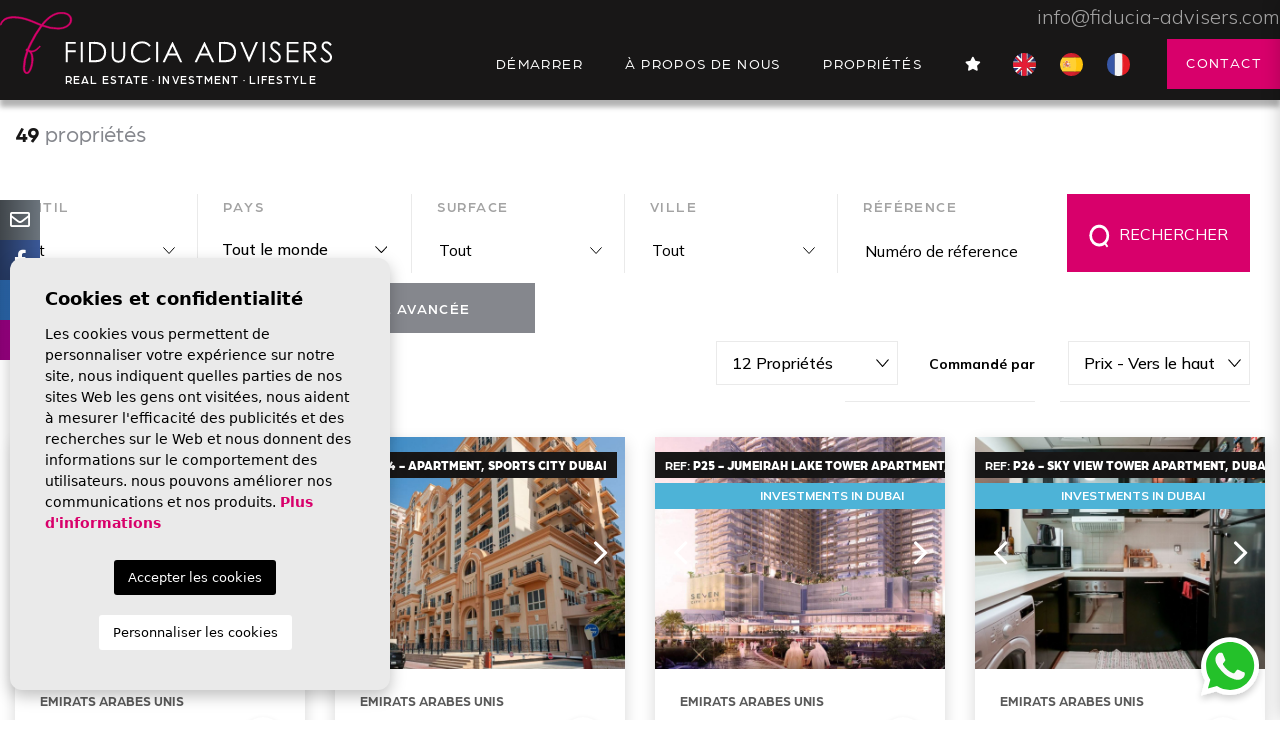

--- FILE ---
content_type: text/html; charset=UTF-8
request_url: https://fiducia-advisers.com/fr/proprietes-en-france/
body_size: 14100
content:
<!DOCTYPE html>
<!--[if lt IE 7 ]><html class="ie ie6" lang="fr"> <![endif]-->
<!--[if IE 7 ]><html class="ie ie7" lang="fr"> <![endif]-->
<!--[if IE 8 ]><html class="ie ie8" lang="fr"> <![endif]-->
<!--[if (gte IE 9)|!(IE)]><!-->
<html lang="fr">
<!--<![endif]-->
<head>

    <meta charset="utf-8">
    <title>Propriétés</title>
    <meta name="description" content="" >
    <meta name="keywords" content="" >
    <meta property="og:site_name" content="fiducia-advisers.com">
    <meta property="og:title" content="Propriétés">
    <meta http-equiv="Content-Type" name="Acumbamail-domain-verification" content="81fc07da-c83a-11eb-8224-005056bd5094"/>
            <meta property="og:url" content="https://fiducia-advisers.com/fr/proprietes-en-france/">
        <meta property="og:type" content="website">
    <meta property="og:description" content="">
            <meta property="og:image" content="https://fiducia-advisers.com/media/images/website/no-image.png">
        <meta name="revisit-after" content="7 DAYS" >
    <meta name="viewport" content="width=device-width, initial-scale=1.0, maximum-scale=1.0, user-scalable=yes">

    <!-- CSS Y JS
    ================================================== -->
            <!-- CSS
================================================== -->
<link href="https://fonts.googleapis.com/css?family=Open+Sans:300,400,600,700,800" rel="stylesheet">
<link rel="stylesheet" href="/css/website.1672653178.css">
<style type="text/css">.label-1 { background: #f02b87;color: #ffffff; }.label-2 { background: #2b53d6;color: #ffffff; }.label-3 { background: #fff700;color: #000000; }.label-4 { background: #d1cfcf;color: #000000; }.label-5 { background: #4db3d7;color: #ffffff; }.label-6 { background: #4db3d7;color: #ffffff; }.label-7 { background: #4db3d7;color: #ffffff; }.label-8 { background: #4db3d7;color: #ffffff; }</style>

    
    <script src='https://www.google.com/recaptcha/api.js?hl=fr"'></script>

    <!-- SEO
    ================================================== -->
                       
                                     
                                                 
               <link rel="alternate" hreflang="en" href="https://fiducia-advisers.com/properties-in-france/" />
                                                           
                                     
                                                 
               <link rel="alternate" hreflang="es" href="https://fiducia-advisers.com/es/propiedades-en-francia/" />
                                                           
                                     
                                                 
               <link rel="alternate" hreflang="fr" href="https://fiducia-advisers.com/fr/proprietes-en-france/" />
                      
            
        <link rel="next" href="https://fiducia-advisers.com/fr/proprietes-en-france/?p=13" />
    
    <!-- Favicons
    ================================================== -->

    <link rel="shortcut icon" href="/media/images/icons/favicon.ico">
    <link rel="apple-touch-icon" sizes="57x57" href="/media/images/icons/apple-icon-57x57.png" />
    <link rel="apple-touch-icon" sizes="60x60" href="/media/images/icons/apple-icon-60x60.png" />
    <link rel="apple-touch-icon" sizes="72x72" href="/media/images/icons/apple-icon-72x72.png" />
    <link rel="apple-touch-icon" sizes="76x76" href="/media/images/icons/apple-icon-76x76.png" />
    <link rel="apple-touch-icon" sizes="114x114" href="/media/images/icons/apple-icon-114x114.png" />
    <link rel="apple-touch-icon" sizes="120x120" href="/media/images/icons/apple-icon-120x120.png" />
    <link rel="apple-touch-icon" sizes="144x144" href="/media/images/icons/apple-icon-144x144.png" />
    <link rel="apple-touch-icon" sizes="152x152" href="/media/images/icons/apple-icon-152x152.png" />
    <link rel="apple-touch-icon" sizes="180x180" href="/media/images/icons/apple-icon-180x180.png" />
    <link rel="icon" type="image/png" sizes="192x192"  href="/media/images/icons/android-icon-192x192.png" />
    <link rel="icon" type="image/png" sizes="32x32" href="/media/images/icons/favicon-32x32.png" />
    <link rel="icon" type="image/png" sizes="96x96" href="/media/images/icons/favicon-96x96.png" />
    <link rel="icon" type="image/png" sizes="16x16" href="/media/images/icons/favicon-16x16.png" />
    <link rel="manifest" href="/media/images/icons/manifest.json" />
    <meta name="msapplication-TileColor" content="#ffffff" />
    <meta name="msapplication-TileImage" content="/media/images/icons/ms-icon-144x144.png" />
    <meta name="theme-color" content="#ffffff" />

            <meta name="GOOGLEBOT" content="INDEX,FOLLOW,ALL" >
        <meta name="ROBOTS" content="INDEX,FOLLOW,ALL" >
    
                        <link rel="canonical" href="https://fiducia-advisers.com/fr/proprietes-en-france/" />
                
    
    <!-- Global site tag (gtag.js) - Google Analytics -->
<script async src="https://www.googletagmanager.com/gtag/js?id=UA-198898691-1"></script>
<script>
  window.dataLayer = window.dataLayer || [];
  function gtag(){dataLayer.push(arguments);}
  gtag('js', new Date());

  gtag('config', 'UA-198898691-1');
</script>
    

</head>

<body class="fr properties-in-france interior">


    

    <div class="main-header-top d-none  d-lg-block ">
        <div class="container">
            <div class="row">
                <div class="col">
                    
                    
                    <div class="top-data">
                        <a href="&#109;&#97;&#105;&#108;&#116;&#111;&#58;%69%6e%66%6f@%66%69%64%75%63%69%61-%61%64%76%69%73%65%72%73.%63%6f%6d" class="mail">&#x69;&#x6e;&#x66;&#x6f;&#x40;&#x66;&#x69;&#x64;&#x75;&#x63;&#x69;&#x61;&#x2d;&#x61;&#x64;&#x76;&#x69;&#x73;&#x65;&#x72;&#x73;&#x2e;&#x63;&#x6f;&#x6d;</a>
                    </div>
                    
                </div>
                
                    
                    
            </div>
        </div>
    </div>

    

    <div class="main-header">
        <div class="container">
            <div class="row">


                 
                <div class="col  ">
                    <div class="brand ">
                        <a href="/fr/">
                            <img src="/media/images/website/fiducia-advisers.svg" alt="Fiducia Advisers">
                            <span>REAL ESTATE  ·  INVESTMENT  ·  LIFESTYLE</span>
                        </a>                        
                    </div>

                   




                    <div class="menu-responsivo d-lg-none">
                        

    <div class="dropdown idiomas-dropdown">
                    <button class="btn btn-outline-primary dropdown-toggle" type="button" id="dropdownMenu1" data-toggle="dropdown" aria-haspopup="true" aria-expanded="false">
                
                <img src="/media/images/website/planet-white.svg">
            </button>
                <ul class="dropdown-menu animated fadeIn" aria-labelledby="dropdownMenu1">
                                            <li class="dropdown-item">
                    <a href="/properties-in-france/">
                        <img src="/media/images/website/flags/en-flag-rounded.svg" alt="English">
                        <span>English</span>
                    </a>
                </li>
                                                            <li class="dropdown-item">
                    <a href="/es/propiedades-en-francia/">
                        <img src="/media/images/website/flags/es-flag-rounded.svg" alt="Español">
                        <span>Español</span>
                    </a>
                </li>
                                                                </ul>
    </div>

                                                <a class="responsive-search-button" href="#"><i class="fa fa-search" aria-hidden="true"></i></a>
                                                <a class="responsive-menu-button btn btn-outline-primary" href="#sidr-main"><i class="fa fa-bars" aria-hidden="true"></i></a>
                    </div>

                    <nav id="main-nav" class="d-none d-lg-block">
                        
                        <a class="responsive-menu-button d-md-none close-sidebar" href="#sidr-main">FERMER <i class="fas fa-times"></i></a>
                        
                        
                        <ul class="menu-header">
                            <li class="list-inline-item"><a href="/fr/">Démarrer</a></li>
<li class="list-inline-item"><a href="/fr/a-propos-de-nous/">À propos de nous</a></li>

                                                                                                                                        
<li  class="dropdown   list-inline-item">
    <a href="/fr/proprietes/" class="dropdown-toggle" role="button" data-toggle="dropdown" id="dropdownMenuLink1" aria-haspopup="true" aria-expanded="false">Propriétés</a>
    <ul class="dropdown-menu animated fadeIn" aria-labelledby="dropdownMenuLink1if">
        <li class="d-md-none">
            <a href="/fr/proprietes/">Voir toutes les propriétés</a>
        </li>
                                                                            <li class="dropdown-item"><a href="/fr/proprietes-nouvelle-construction/">Nouvelle construction</a></li>
                                                <li class="dropdown-item"><a href="/fr/proprietes-revente/">Revente</a></li>
                                </ul>
</li>








<li class="list-inline-item marca-ico ">
<a href="/fr/favoris/"><i class="far fa-star"></i><span id="budget-fav"></span></a></li>

                        </ul>
                    </nav>


                    
                    <div class="top-secund d-none d-lg-block">
                        

    <div class="dropdown idiomas-dropdown">
                



                            <a href="/properties-in-france/"><img src="/media/images/website/flags/en-flag-rounded.svg" alt="English"></a>
                            <a href="/es/propiedades-en-francia/"><img src="/media/images/website/flags/es-flag-rounded.svg" alt="Español"></a>
                            <a href="/fr/proprietes-en-france/"><img src="/media/images/website/flags/fr-flag-rounded.svg" alt="Français"></a>
            


                <ul class="dropdown-menu animated fadeIn" aria-labelledby="dropdownMenu1">
                                            <li class="dropdown-item">
                    <a href="/properties-in-france/">
                        <img src="/media/images/website/flags/en-flag-rounded.svg" alt="English">
                        <span>English</span>
                    </a>
                </li>
                                                            <li class="dropdown-item">
                    <a href="/es/propiedades-en-francia/">
                        <img src="/media/images/website/flags/es-flag-rounded.svg" alt="Español">
                        <span>Español</span>
                    </a>
                </li>
                                                                </ul>
    </div>

                    </div>

                    <a href="/fr/contact/">
                        <div class="boton-menu d-none d-lg-block">
                            Contact
                        </div>
                    </a>

                </div>

            </div>
        </div>
    </div>

    

    


    

    


    



            <a id="pane-content"></a>
        <div class="buscador">
            <div class="container">
                <div class="row">
                    <div class="col-md-12">
                        <form action="/fr/proprietes/" method="get" id="searchHomeForm" role="form" class="validate">
    <div class="row">


                <div class="col-xs-6 col-lg-2 borde-right">
                    <div class="form-group">
                        <label>Gentil</label>
                        <select name="tp[]" id="tp" class="form-control select2" multiple data-placeholder="Tout">
                                                                                                <option value="46" >Appartement</option>
                                                                                                                                <option value="23" >Duplex</option>
                                                                                                                                <option value="59" >Terraced house</option>
                                                                                                                                <option value="15" >Townhouse</option>
                                                                                                                                <option value="2" >Villa</option>
                                                                                    </select>
                    </div>
                </div>



                
                <div class="col-xs-6 col-lg-2 borde-right">
                    
                    <div class="form-group">
                        <label for="locun">Pays</label>
                        <select name="locun[]" id="locun" class="form-control">
                            <option value="">Tout le monde</option>
                                                        <option value="9" >Emirats Arabes Unis</option>
                                                        <option value="2" >England</option>
                                                        <option value="1" >Espagne</option>
                                                    </select>
                    </div> 
                </div>


                <div class="col-xs-6 col-lg-2 borde-right">
                    <div class="form-group">
                        <label>Surface</label>
                        <select name="lozn[]" id="lozn" class="form-control select2" multiple data-placeholder="Tout">
                            <option value="">Zone</option>
                                                        <option value="80" >Algorfa</option>
                                                        <option value="138" >Altea</option>
                                                        <option value="286" >Arabian Ranches</option>
                                                        <option value="131" >Benissa</option>
                                                        <option value="298" >Benitachell</option>
                                                        <option value="283" >Business Bay</option>
                                                        <option value="295" >Calpe</option>
                                                        <option value="270" >Canyamel</option>
                                                        <option value="287" >Dubai Marina</option>
                                                        <option value="294" >Finestrat</option>
                                                        <option value="303" >Finestrat</option>
                                                        <option value="296" >Jávea</option>
                                                        <option value="297" >Jesus Pobre</option>
                                                        <option value="288" >Jumeirah Lake Towers</option>
                                                        <option value="291" >La Finca Golf</option>
                                                        <option value="290" >Mohammad Bin Rashid City</option>
                                                        <option value="299" >Moraira</option>
                                                        <option value="45" >Pedreguer</option>
                                                        <option value="293" >Rojales</option>
                                                        <option value="285" >Victory Heights</option>
                                                        <option value="229" >Villamartín</option>
                                                    </select>
                    </div>
                </div>



                <div class="col-xs-6 col-lg-2 borde-right">
                    <div class="form-group">
                        <label>Ville</label>
                        <select name="loct[]" id="loct" class="form-control select2" multiple data-placeholder="Tout">
                            <option value="">Ville</option>
                                                        <option value="8162" >Algorfa</option>
                                                        <option value="8267" >Alicante</option>
                                                        <option value="8173" >Altea</option>
                                                        <option value="8169" >Benissa</option>
                                                        <option value="8264" >Benitachell</option>
                                                        <option value="8257" >Business Bay</option>
                                                        <option value="8143" >Calpe</option>
                                                        <option value="8258" >Dubai Sports City</option>
                                                        <option value="8164" >Finestrat</option>
                                                        <option value="8145" >Jávea</option>
                                                        <option value="8263" >Jesus Pobre</option>
                                                        <option value="8259" >Jumeirah</option>
                                                        <option value="8265" >Moraira</option>
                                                        <option value="8260" >Nad Al Sheba</option>
                                                        <option value="8209" >Orihuela Costa</option>
                                                        <option value="8246" >Palma de Majorca</option>
                                                        <option value="8142" >Pedreguer</option>
                                                        <option value="8262" >Rojales</option>
                                                    </select>
                    </div>
                </div>






                <div class="col-xs-6 col-lg-2 ">
                    <div class="form-group">
                        <label>Référence</label>
                        <input type="text" name="rf" id="rf" class="form-control" value="" placeholder="Numéro de réference" />
                    </div>
                </div>







        <div class="col-xs-12 col-lg-2 d-none d-lg-block">

                    <div class="form-group">
                        <div class="form-group">
                            <button type="submit" class="btn btn-primary boton-search"><img src="/media/images/website/search.svg"> Rechercher</button>
                        </div>
                    </div>

        </div>
    </div>


            <div class="adv-search">
            <div class="row mt-2">



                <div class="col-xs-12 col-lg-2 borde-right">
                    <div class="form-group d-lg-none text-right">
                                                <a href="#" class="responsive-search-button"><i class="fa fa-times" aria-hidden="true"></i></a>
                                            </div>
                    <div class="form-group">
                        <label>Etat</label>
                        <select name="st[]" id="st" class="form-control select2" multiple data-placeholder="Tout">
                            <option value="">Etat</option>
                                                                                                                                                                                                        <option value="2" >Nouvelle construction</option>
                                                                                                                    <option value="1" >Revente</option>
                                                                                </select>
                    </div>
                </div>


                <div class="col-xs-6 col-lg-2 borde-right">
                    <div class="form-group">
                        <label>Chambres</label>
                        <select name="bd" id="bd" class="form-control">
                            <option value="" selected>Tout</option>
                                                        <option value="1" >1</option>
                                                        <option value="2" >2</option>
                                                        <option value="3" >3</option>
                                                        <option value="4" >4</option>
                                                        <option value="5" >+5</option>
                                                    </select>
                    </div>
                </div>

                <div class="col-xs-6 col-lg-2 borde-right">
                    <div class="form-group">
                        <label>Prix ​​à partir</label>
                        <select name="prds" id="prds" class="form-control">
                            <option value="" selected>Prix ​​à partir</option>
                            <option value="200" >200 €</option>
                            <option value="400" >400 €</option>
                            <option value="600" >600 €</option>
                            <option value="800" >800 €</option>
                            <option value="1000" >1.000 €</option>
                            <option value="1200" >1.200 €</option>
                            <option value="1400" >1.400 €</option>
                            <option value="1600" >1.600 €</option>
                            <option value="1800" >1.800 €</option>
                            <option value="2000" >2.000 €</option>
                            <option value="3000" >+3.000 €</option>
                            <option value="0" selected>0 €</option>
                            <option value="25000" >25.000 €</option>
                            <option value="50000" >50.000 €</option>
                            <option value="75000" >75.000 €</option>
                            <option value="100000" >100.000 €</option>
                            <option value="125000" >125.000 €</option>
                            <option value="150000" >150.000 €</option>
                            <option value="175000" >175.000 €</option>
                            <option value="200000" >200.000 €</option>
                            <option value="225000" >225.000 €</option>
                            <option value="250000" >250.000 €</option>
                            <option value="275000" >275.000 €</option>
                            <option value="300000" >300.000 €</option>
                            <option value="350000" >350.000 €</option>
                            <option value="400000" >400.000 €</option>
                            <option value="450000" >450.000 €</option>
                            <option value="500000" >500.000 €</option>
                            <option value="550000" >550.000 €</option>
                            <option value="600000" >600.000 €</option>
                            <option value="650000" >650.000 €</option>
                            <option value="700000" >700.000 €</option>
                            <option value="1000000" >+1.000.000 €</option>
                        </select>
                    </div>
                </div>
                <div class="col-xs-6 col-lg-2 borde-right">
                    <div class="form-group">
                        <label>Prix ​​jusqu'à</label>
                        <select name="prhs" id="prhs" class="form-control">
                            <option value="" selected>Prix ​​jusqu'à</option>
                            <option value="200" >200 €</option>
                            <option value="400" >400 €</option>
                            <option value="600" >600 €</option>
                            <option value="800" >800 €</option>
                            <option value="1000" >1.000 €</option>
                            <option value="1200" >1.200 €</option>
                            <option value="1400" >1.400 €</option>
                            <option value="1600" >1.600 €</option>
                            <option value="1800" >1.800 €</option>
                            <option value="2000" >2.000 €</option>
                            <option value="3000" >+3.000 €</option>
                            <option value="0" selected>0 €</option>
                            <option value="25000" >25.000 €</option>
                            <option value="50000" >50.000 €</option>
                            <option value="75000" >75.000 €</option>
                            <option value="100000" >100.000 €</option>
                            <option value="125000" >125.000 €</option>
                            <option value="150000" >150.000 €</option>
                            <option value="175000" >175.000 €</option>
                            <option value="200000" >200.000 €</option>
                            <option value="225000" >225.000 €</option>
                            <option value="250000" >250.000 €</option>
                            <option value="275000" >275.000 €</option>
                            <option value="300000" >300.000 €</option>
                            <option value="350000" >350.000 €</option>
                            <option value="400000" >400.000 €</option>
                            <option value="450000" >450.000 €</option>
                            <option value="500000" >500.000 €</option>
                            <option value="550000" >550.000 €</option>
                            <option value="600000" >600.000 €</option>
                            <option value="650000" >650.000 €</option>
                            <option value="700000" >700.000 €</option>
                            <option value="1000000" >+1.000.000 €</option>
                        </select>
                    </div>
                </div>


                    <div class="col-xs-6 col-lg-2 borde-right pt-5 d-none d-lg-block">
                        <div class="custom-control custom-checkbox">
                            <input type="checkbox" class="custom-control-input" name="pool" id="pool" value="1" >
                            <label class="custom-control-label" for="pool">Piscine</label>
                        </div>
                    </div>

  
                    <div class="col-xs-6 col-lg-2 pt-5 d-none d-lg-block">
                        <div class="custom-control custom-checkbox">
                            <input type="checkbox" class="custom-control-input" name="parking" id="parking" value="1" >
                            <label class="custom-control-label" for="parking">Garage</label>
                        </div>
                    </div>
                    <div class="col"></div>

            </div>
            </div>


    <div class="row">
        <div class="col-lg-12 ml-2">


                    <div class="search-movil">
                        <button type="submit" class="btn btn-primary col-xs-12 btn-block boton-search">
                            <p class="">
                                <img src="/media/images/website/search.svg"> Rechercher des propriétés
                            </p>
                            <p class="d-lg-none">
                                Rechercher
                            </p>
                        </button>
                    </div>            

            <button type="button" class="resetform btn boton-reset col-6 col-lg-3 boton-clean">
                <p class=""><img src="/media/images/website/clean-icon.svg"> nettoyer</p> 
                <p class=""> nettoyer</p>
            </button>



                        <input type="hidden" name="date" id="date" value="1769467437" />
                        <input type="hidden" name="langx" id="langx" value="fr">

                        


        <button type="button" class="btn col-6 col-lg-3 boton-advanced form-group-srch-show boton-advance-search btn-srch-show">
            <p class=""> <img src="/media/images/website/advanced-search-ico.svg"> 
            Recherche Avancée</p>
            <p class=""> Avancée</p>
        </button>
        <button type="button" class="btn col-6 col-lg-3 boton-advanced form-group-srch-hide boton-advance-search btn-srch-hide">
            <p class=""> <img src="/media/images/website/advanced-search-ico.svg"> 
            Recherche Avancée</p>
            <p class=""> Avancée</p>
        </button>


                        

 




        </div>
    </div>






</form>
                    </div>
                </div>
            </div>
        </div>
    



    
    <div id="modal-search">
        <div class="w-modal-search">
            <div class="container container-lg">
                <div class="row">
                    <div class="col-lg-10 offset-lg-1">
                        <div class="modal-buscador ">
                        <form action="/fr/proprietes/" method="get" id="searchHomeForm4" role="form" class="validate custom-form formulario" autocomplete="off">
    <div class="w-buscador">
        <div class="row mb-4 mb-lg-5">
            <div class="col-lg-12">
              <a href="javascript:void(0);" class="btn btn-top-search">
                FERMER <i class="fas fa-times"></i>
              </a>                
              <h2 class="d-3 titulo title">Rechercher des propriétés</h2>
            </div>
        </div>
        <div class="row">

            <div class="col-lg-6">
                <div class="form-group">
                    <select name="tp[]" id="tp4" class="form-control select2" multiple data-placeholder="Gentil" autocomplete="off">
                                                                                    <option value="46" >Appartement</option>
                                                                                                                <option value="23" >Duplex</option>
                                                                                                                <option value="59" >Terraced house</option>
                                                                                                                <option value="15" >Townhouse</option>
                                                                                                                <option value="2" >Villa</option>
                                                                        </select>
                </div>
            </div>


            <div class="col-lg-6">
                    
                    <div class="form-group">
                        <select name="locun[]" id="locun" class="form-control">
                            <option value="">Pays</option>
                                                        <option value="9" >Emirats Arabes Unis</option>
                                                        <option value="2" >England</option>
                                                        <option value="1" >Espagne</option>
                                                    </select>
                    </div> 
            </div>








            <div class="col-lg-6 ">
                <div class="form-group">
                    <select name="lopr[]" id="lopr" multiple class="form-control select2" data-placeholder="Province" autocomplete="off">
                        <option value="">Province</option>
                                                    <option value="1"  >Alicante </option>
                                                    <option value="22"  >Alicante (Costa Blanca)</option>
                                                    <option value="23"  >Costa Blanca Nord</option>
                                                    <option value="21"  >Dubai</option>
                                                    <option value="16"  >les Îles Baléares</option>
                                            </select>
                </div>
            </div>

            <div class="col-lg-6">
                <div class="form-group">
                    <select name="loct[]" id="loct4" class="form-control select2" multiple data-placeholder="Ville" autocomplete="off">
                        <option value="">Ville</option>
                                                <option value="8162" >Algorfa</option>
                                                <option value="8267" >Alicante</option>
                                                <option value="8173" >Altea</option>
                                                <option value="8169" >Benissa</option>
                                                <option value="8264" >Benitachell</option>
                                                <option value="8257" >Business Bay</option>
                                                <option value="8143" >Calpe</option>
                                                <option value="8258" >Dubai Sports City</option>
                                                <option value="8164" >Finestrat</option>
                                                <option value="8145" >Jávea</option>
                                                <option value="8263" >Jesus Pobre</option>
                                                <option value="8259" >Jumeirah</option>
                                                <option value="8265" >Moraira</option>
                                                <option value="8260" >Nad Al Sheba</option>
                                                <option value="8209" >Orihuela Costa</option>
                                                <option value="8246" >Palma de Majorca</option>
                                                <option value="8142" >Pedreguer</option>
                                                <option value="8262" >Rojales</option>
                                            </select>
                </div>
            </div>



            <div class="col-lg-6">
                
                <div class="form-group">
                    <select name="st[]" id="st4" class="form-control select2" multiple data-placeholder="Etat" autocomplete="off">
                        <option value="">Etat</option>
                                                                                                                                                                            <option value="2" >Nouvelle construction</option>
                                                                                                    <option value="1" >Revente</option>
                                                                    </select>
                </div>
            </div>

</div>
<div class="row">
            <div class="col-lg-6">
                <div class="form-group">
                    <select name="prds" id="prds4" class="form-control">
                        <option value="" selected>Prix ​​à partir</option>
                        <option value="200" >200 €</option>
                        <option value="400" >400 €</option>
                        <option value="600" >600 €</option>
                        <option value="800" >800 €</option>
                        <option value="1000" >1.000 €</option>
                        <option value="1200" >1.200 €</option>
                        <option value="1400" >1.400 €</option>
                        <option value="1600" >1.600 €</option>
                        <option value="1800" >1.800 €</option>
                        <option value="2000" >2.000 €</option>
                        <option value="3000" >+3.000 €</option>
                            <option value="0" selected>0 €</option>
                            <option value="25000" >25.000 €</option>
                            <option value="50000" >50.000 €</option>
                            <option value="75000" >75.000 €</option>
                            <option value="100000" >100.000 €</option>
                            <option value="125000" >125.000 €</option>
                            <option value="150000" >150.000 €</option>
                            <option value="175000" >175.000 €</option>
                            <option value="200000" >200.000 €</option>
                            <option value="225000" >225.000 €</option>
                            <option value="250000" >250.000 €</option>
                            <option value="275000" >275.000 €</option>
                            <option value="300000" >300.000 €</option>
                            <option value="350000" >350.000 €</option>
                            <option value="400000" >400.000 €</option>
                            <option value="450000" >450.000 €</option>
                            <option value="500000" >500.000 €</option>
                            <option value="550000" >550.000 €</option>
                            <option value="600000" >600.000 €</option>
                            <option value="650000" >650.000 €</option>
                            <option value="700000" >700.000 €</option>
                            <option value="1000000" >+1.000.000 €</option>
                    </select>
                </div>
            </div>
            <div class="col-lg-6">
                <div class="form-group">
                    <select name="prhs" id="prhs4" class="form-control">
                        <option value="" selected>Prix ​​jusqu'à</option>
                        <option value="200" >200 €</option>
                        <option value="400" >400 €</option>
                        <option value="600" >600 €</option>
                        <option value="800" >800 €</option>
                        <option value="1000" >1.000 €</option>
                        <option value="1200" >1.200 €</option>
                        <option value="1400" >1.400 €</option>
                        <option value="1600" >1.600 €</option>
                        <option value="1800" >1.800 €</option>
                        <option value="2000" >2.000 €</option>
                        <option value="3000" >+3.000 €</option>
                            <option value="0" selected>0 €</option>
                            <option value="25000" >25.000 €</option>
                            <option value="50000" >50.000 €</option>
                            <option value="75000" >75.000 €</option>
                            <option value="100000" >100.000 €</option>
                            <option value="125000" >125.000 €</option>
                            <option value="150000" >150.000 €</option>
                            <option value="175000" >175.000 €</option>
                            <option value="200000" >200.000 €</option>
                            <option value="225000" >225.000 €</option>
                            <option value="250000" >250.000 €</option>
                            <option value="275000" >275.000 €</option>
                            <option value="300000" >300.000 €</option>
                            <option value="350000" >350.000 €</option>
                            <option value="400000" >400.000 €</option>
                            <option value="450000" >450.000 €</option>
                            <option value="500000" >500.000 €</option>
                            <option value="550000" >550.000 €</option>
                            <option value="600000" >600.000 €</option>
                            <option value="650000" >650.000 €</option>
                            <option value="700000" >700.000 €</option>
                            <option value="1000000" >+1.000.000 €</option>
                    </select>
                </div>
            </div>
            <div class="col-lg-6">
                <div class="form-group">
                    <select name="bd" id="bd4" class="form-control">
                        <option value="" selected>Chambres</option>
                                                <option value="1" >1</option>
                                                <option value="2" >2</option>
                                                <option value="3" >3</option>
                                                <option value="4" >4</option>
                                                <option value="5" >+5</option>
                                            </select>
                </div>
            </div>
            <div class="col-lg-6 mb-3 mb-lg-0">
                <select name="bt" id="bt4" class="form-control">
                    <option value="" selected>Salles de bain</option>
                                        <option value="1" >1</option>
                                        <option value="2" >2</option>
                                        <option value="3" >3</option>
                                        <option value="4" >4</option>
                                        <option value="5" >+5</option>
                                    </select>
            </div>
            <div class="col-lg-12">
                <div class="form-group">
                    <input type="text" name="rf" id="rf4" class="form-control" value="" placeholder="Référence" />
                </div>
            </div>
            
        </div>
        <hr>
        <div class="row">
            <div class="col-lg-3">
                <button type="reset" class="btn bot-clean"><i class="far fa-eraser"></i></button>
            </div>
            <div class="col-lg-3">
                <a href="/fr/recherche-avancee/" class="btn bot-advanced"><i class="far fa-search-plus"></i></a>
            </div>
            <div class="col-lg-6">
                <button type="submit" class="btn bot-search"><i class="far fa-search"></i> Rechercher des propriétés</button>
            </div>
        </div>
        </div>

    </div>
</form>

                        </div>
                    </div>
                </div>
            </div>
        </div>
    </div>
    




    
    








<div class="container">
    <div class="row">
        <div class="col-md-12">

             
                <h1 class="main-title-properties">
                    <span class="num-props">49</span> Propriétés
                    
                </h1>
            
        </div>
    </div>
</div>

<div class="container-lg mx-auto">
    <div class="row">
        <div class="col-md-12 order-md-12">
            <div class="sidebar-content-full">
                <div class="row listado maximo mx-auto mt-5">
    
    <div class="col bold d-none d-xl-block">
        <div class="d-none d-lg-block">
            
            
<div class="btn-group mr-4 show_as">Montrez comment</div>
<div class="btn-group" role="group">
    
    <a href="/modules/properties/set-view.php?v=box&url=%2Ffr%2Fproprietes-en-france%2F" class="views  w-100">

    <img src="/media/images/website/icono-bloque-dos.svg">
            </a>
    

    <a href="/modules/properties/set-view.php?v=list&url=%2Ffr%2Fproprietes-en-france%2F" class="views  w-100">

        <img src="/media/images/website/icono-lista-dos.svg">
            </a>

</div>





        </div>
    </div>




    <div class="col col-xs-12 col-xl-6">
        <div class="orden">
            
            <div class="porta-num">
              <select name="nu" id="nu">
                  


<option value="12" >12 Propriétés</option>
<option value="24" >24 Propriétés</option>
<option value="48" >48 Propriétés</option>
              </select>
            </div>

            
            <div class="porta-texto">
                <p>Commandé par</p>
            </div>


            
            <div class="porta-order">
              <select name="o" id="o">
                  <option value="1" >Prix - Vers le haut</option>
<option value="2" >Prix - Chute</option>
<option value="3" >Ajouter au panier - Vers le haut</option>
<option value="4" >Ajouter au panier - Chute</option>

              </select>
            </div>
        </div>
    </div>


</div>

<div class="row maximo mx-auto">
    <div class="col-12">
        <div class="lineas"></div>
        <div class="lineas"></div>
    </div>
</div>


<div class="row">
    <div class="col-md-12">
                    <div class="row">
                                                            <div class="col-sm-12 col-md-6 col-lg-4 col-xl-3 ">
    <div class="property-list-box maximo mx-auto">
        
                    <a href="#" data-href="/modules/property/add-fav.php?fav=96" class="add-fav btn " title="Ajouter aux Favoris" rel="nofollow"><i class="far fa-star"></i></a>
                <a href="#" data-href="/modules/property/rem-fav.php?fav=96" class="rem-fav btn fav-hide" title="Retirer des favoris" rel="nofollow"><i class="fa fa-star"></i></a>
        
        
        <div class="property">
            <div class="porta-img">
                
                <div class="labels">

                
                <div class="ref">
                    Ref: <strong>P27 - Una Apartments - Town Square, Dubai</strong>
                </div>

                                                                                                                                                                            <div class="badge badge-info label-6">Investments in Dubai</div>
                                                            </div>
                
                                                    <div class="slides" data-id-prop="96" data-alt="Appartement - Revente - Business Bay - Business Bay" data-width="460" data-height="320" data-url="/fr/propriete/96/appartement/revente/emirats-arabes-unis/dubai/business-bay/business-bay/">
                                <div class="slide">
                    <a href="/fr/propriete/96/appartement/revente/emirats-arabes-unis/dubai/business-bay/business-bay/">
                                            
                        <img src="/img/appartement-revente-business-bay-business-bay_402_xl.jpg" class='img-fluid' alt="Appartement - Revente - Business Bay - Business Bay" title="Appartement - Revente - Business Bay - Business Bay">
                                        </a>
                </div>
                                    <div class="slide">
                        <a href="/fr/propriete/96/appartement/revente/emirats-arabes-unis/dubai/business-bay/business-bay/">
                            <img src="/media/images/website/thumbnails/debf819dd5c0ddfd7f1022c2a6b3024a_800x640.png" alt="Appartement - Revente - Business Bay - Business Bay" class="img-fluid" title="Appartement - Revente - Business Bay - Business Bay" width="800" height="640" />
                        </a>
                    </div>
                </div>
                            </div>
            <a href="/fr/propriete/96/appartement/revente/emirats-arabes-unis/dubai/business-bay/business-bay/" class="textos">

                

        <h3 title="Business Bay   · Dubai · Emirats Arabes Unis">
        Emirats Arabes Unis</h3>        
        <h2 title="Appartement · Revente">Appartement · <span> Revente</span></h2>







                
                
                <div class="prices order-6">
                                                                                        £ 90.000
                                    </div>


                
                <div  class="icons">
                    <div class="row">
                                              
                                    <div class="ico">
                        Bed: <span class="beds">1</span>
                    </div>
                                  
                                                                    </div>
                </div>








            </a>
        </div>
        
    </div>
</div>


                                                                            <div class="col-sm-12 col-md-6 col-lg-4 col-xl-3 ">
    <div class="property-list-box maximo mx-auto">
        
                    <a href="#" data-href="/modules/property/add-fav.php?fav=93" class="add-fav btn " title="Ajouter aux Favoris" rel="nofollow"><i class="far fa-star"></i></a>
                <a href="#" data-href="/modules/property/rem-fav.php?fav=93" class="rem-fav btn fav-hide" title="Retirer des favoris" rel="nofollow"><i class="fa fa-star"></i></a>
        
        
        <div class="property">
            <div class="porta-img">
                
                <div class="labels">

                
                <div class="ref">
                    Ref: <strong>P24 - Apartment, Sports City Dubai</strong>
                </div>

                                                                                                                                                                                    </div>
                
                                                    <div class="slides" data-id-prop="93" data-alt="Appartement - Revente - Dubai Sports City - Victory Heights" data-width="460" data-height="320" data-url="/fr/propriete/93/appartement/revente/emirats-arabes-unis/dubai/dubai-sports-city/victory-heights/">
                                <div class="slide">
                    <a href="/fr/propriete/93/appartement/revente/emirats-arabes-unis/dubai/dubai-sports-city/victory-heights/">
                                            
                        <img src="/img/appartement-revente-dubai-sports-city-victory-heights_376_xl.jpg" class='img-fluid' alt="Appartement - Revente - Dubai Sports City - Victory Heights" title="Appartement - Revente - Dubai Sports City - Victory Heights">
                                        </a>
                </div>
                                    <div class="slide">
                        <a href="/fr/propriete/93/appartement/revente/emirats-arabes-unis/dubai/dubai-sports-city/victory-heights/">
                            <img src="/media/images/website/thumbnails/debf819dd5c0ddfd7f1022c2a6b3024a_800x640.png" alt="Appartement - Revente - Dubai Sports City - Victory Heights" class="img-fluid" title="Appartement - Revente - Dubai Sports City - Victory Heights" width="800" height="640" />
                        </a>
                    </div>
                </div>
                            </div>
            <a href="/fr/propriete/93/appartement/revente/emirats-arabes-unis/dubai/dubai-sports-city/victory-heights/" class="textos">

                

        <h3 title="Dubai Sports City  · Victory Heights · Dubai · Emirats Arabes Unis">
        Emirats Arabes Unis</h3>        
        <h2 title="Appartement · Revente">Appartement · <span> Revente</span></h2>







                
                
                <div class="prices order-6">
                                            <span>De</span> 
                                                                                        £ 100.000
                                    </div>


                
                <div  class="icons">
                    <div class="row">
                                              
                                    <div class="ico">
                        Bed: <span class="beds">1</span>
                    </div>
                                  
                                                                    </div>
                </div>








            </a>
        </div>
        
    </div>
</div>


                                                                            <div class="col-sm-12 col-md-6 col-lg-4 col-xl-3 ">
    <div class="property-list-box maximo mx-auto">
        
                    <a href="#" data-href="/modules/property/add-fav.php?fav=94" class="add-fav btn " title="Ajouter aux Favoris" rel="nofollow"><i class="far fa-star"></i></a>
                <a href="#" data-href="/modules/property/rem-fav.php?fav=94" class="rem-fav btn fav-hide" title="Retirer des favoris" rel="nofollow"><i class="fa fa-star"></i></a>
        
        
        <div class="property">
            <div class="porta-img">
                
                <div class="labels">

                
                <div class="ref">
                    Ref: <strong>P25 - Jumeirah Lake Tower Apartment, Dubai</strong>
                </div>

                                                                                                                                                                            <div class="badge badge-info label-6">Investments in Dubai</div>
                                                            </div>
                
                                                    <div class="slides" data-id-prop="94" data-alt="Appartement - Nouvelle construction - Jumeirah - Jumeirah Lake Towers" data-width="460" data-height="320" data-url="/fr/propriete/94/appartement/nouvelle-construction/emirats-arabes-unis/dubai/jumeirah/jumeirah-lake-towers/">
                                <div class="slide">
                    <a href="/fr/propriete/94/appartement/nouvelle-construction/emirats-arabes-unis/dubai/jumeirah/jumeirah-lake-towers/">
                                            
                        <img src="/img/appartement-nouvelle-construction-jumeirah-jumeirah-lake-towers_377_xl.jpg" class='img-fluid' alt="Appartement - Nouvelle construction - Jumeirah - Jumeirah Lake Towers" title="Appartement - Nouvelle construction - Jumeirah - Jumeirah Lake Towers">
                                        </a>
                </div>
                                    <div class="slide">
                        <a href="/fr/propriete/94/appartement/nouvelle-construction/emirats-arabes-unis/dubai/jumeirah/jumeirah-lake-towers/">
                            <img src="/media/images/website/thumbnails/debf819dd5c0ddfd7f1022c2a6b3024a_800x640.png" alt="Appartement - Nouvelle construction - Jumeirah - Jumeirah Lake Towers" class="img-fluid" title="Appartement - Nouvelle construction - Jumeirah - Jumeirah Lake Towers" width="800" height="640" />
                        </a>
                    </div>
                </div>
                            </div>
            <a href="/fr/propriete/94/appartement/nouvelle-construction/emirats-arabes-unis/dubai/jumeirah/jumeirah-lake-towers/" class="textos">

                

        <h3 title="Jumeirah  · Jumeirah Lake Towers · Dubai · Emirats Arabes Unis">
        Emirats Arabes Unis</h3>        
        <h2 title="Appartement · Nouvelle construction">Appartement · <span> Nouvelle construction</span></h2>







                
                
                <div class="prices order-6">
                                                                                        £ 160.000
                                    </div>


                
                <div  class="icons">
                    <div class="row">
                                              
                                    <div class="ico">
                        Bed: <span class="beds">1</span>
                    </div>
                                  
                                                                    </div>
                </div>








            </a>
        </div>
        
    </div>
</div>


                                                                            <div class="col-sm-12 col-md-6 col-lg-4 col-xl-3 ">
    <div class="property-list-box maximo mx-auto">
        
                    <a href="#" data-href="/modules/property/add-fav.php?fav=95" class="add-fav btn " title="Ajouter aux Favoris" rel="nofollow"><i class="far fa-star"></i></a>
                <a href="#" data-href="/modules/property/rem-fav.php?fav=95" class="rem-fav btn fav-hide" title="Retirer des favoris" rel="nofollow"><i class="fa fa-star"></i></a>
        
        
        <div class="property">
            <div class="porta-img">
                
                <div class="labels">

                
                <div class="ref">
                    Ref: <strong>P26 - Sky View Tower Apartment, Dubai</strong>
                </div>

                                                                                                                                                                            <div class="badge badge-info label-6">Investments in Dubai</div>
                                                            </div>
                
                                                    <div class="slides" data-id-prop="95" data-alt="Appartement - Revente - Jumeirah - Dubai Marina" data-width="460" data-height="320" data-url="/fr/propriete/95/appartement/revente/emirats-arabes-unis/dubai/jumeirah/dubai-marina/">
                                <div class="slide">
                    <a href="/fr/propriete/95/appartement/revente/emirats-arabes-unis/dubai/jumeirah/dubai-marina/">
                                            
                        <img src="/img/appartement-revente-jumeirah-dubai-marina_387_xl.jpg" class='img-fluid' alt="Appartement - Revente - Jumeirah - Dubai Marina" title="Appartement - Revente - Jumeirah - Dubai Marina">
                                        </a>
                </div>
                                    <div class="slide">
                        <a href="/fr/propriete/95/appartement/revente/emirats-arabes-unis/dubai/jumeirah/dubai-marina/">
                            <img src="/media/images/website/thumbnails/debf819dd5c0ddfd7f1022c2a6b3024a_800x640.png" alt="Appartement - Revente - Jumeirah - Dubai Marina" class="img-fluid" title="Appartement - Revente - Jumeirah - Dubai Marina" width="800" height="640" />
                        </a>
                    </div>
                </div>
                            </div>
            <a href="/fr/propriete/95/appartement/revente/emirats-arabes-unis/dubai/jumeirah/dubai-marina/" class="textos">

                

        <h3 title="Jumeirah  · Dubai Marina · Dubai · Emirats Arabes Unis">
        Emirats Arabes Unis</h3>        
        <h2 title="Appartement · Revente">Appartement · <span> Revente</span></h2>







                
                
                <div class="prices order-6">
                                                                                        £ 160.000
                                    </div>


                
                <div  class="icons">
                    <div class="row">
                                              
                                    <div class="ico">
                        Bed: <span class="beds">1</span>
                    </div>
                                  
                                                                    </div>
                </div>








            </a>
        </div>
        
    </div>
</div>


                </div><div class="row">                                                            <div class="col-sm-12 col-md-6 col-lg-4 col-xl-3 ">
    <div class="property-list-box maximo mx-auto">
        
                    <a href="#" data-href="/modules/property/add-fav.php?fav=80" class="add-fav btn " title="Ajouter aux Favoris" rel="nofollow"><i class="far fa-star"></i></a>
                <a href="#" data-href="/modules/property/rem-fav.php?fav=80" class="rem-fav btn fav-hide" title="Retirer des favoris" rel="nofollow"><i class="fa fa-star"></i></a>
        
        
        <div class="property">
            <div class="porta-img">
                
                <div class="labels">

                
                <div class="ref">
                    Ref: <strong>P705 - Soleil Apartments, Villamartin</strong>
                </div>

                                                                                                                                                                            <div class="badge badge-info label-5">Bespoke Luxury Home</div>
                                                                                                <div class="badge badge-info label-8">Opportunité d'investissement en Espagne</div>
                                                            </div>
                
                                                    <div class="slides" data-id-prop="80" data-alt="Appartement - Nouvelle construction - Orihuela Costa - Villamartín" data-width="460" data-height="320" data-url="/fr/propriete/80/appartement/nouvelle-construction/espagne/alicante/orihuela-costa/villamartin/">
                                <div class="slide">
                    <a href="/fr/propriete/80/appartement/nouvelle-construction/espagne/alicante/orihuela-costa/villamartin/">
                                            
                        <img src="/img/appartement-nouvelle-construction-orihuela-costa-villamartin_244_xl.jpg" class='img-fluid' alt="Appartement - Nouvelle construction - Orihuela Costa - Villamartín" title="Appartement - Nouvelle construction - Orihuela Costa - Villamartín">
                                        </a>
                </div>
                                    <div class="slide">
                        <a href="/fr/propriete/80/appartement/nouvelle-construction/espagne/alicante/orihuela-costa/villamartin/">
                            <img src="/media/images/website/thumbnails/debf819dd5c0ddfd7f1022c2a6b3024a_800x640.png" alt="Appartement - Nouvelle construction - Orihuela Costa - Villamartín" class="img-fluid" title="Appartement - Nouvelle construction - Orihuela Costa - Villamartín" width="800" height="640" />
                        </a>
                    </div>
                </div>
                            </div>
            <a href="/fr/propriete/80/appartement/nouvelle-construction/espagne/alicante/orihuela-costa/villamartin/" class="textos">

                

        <h3 title="Orihuela Costa  · Villamartín · Alicante  · Espagne">
        Espagne</h3>        
        <h2 title="Appartement · Nouvelle construction">Appartement · <span> Nouvelle construction</span></h2>







                
                
                <div class="prices order-6">
                                            <span>De</span> 
                                                                                        £ 170.000
                                    </div>


                
                <div  class="icons">
                    <div class="row">
                                                    <div class="ico">
                        Bath: <span class="baths">2</span>
                    </div>
                              
                                    <div class="ico">
                        Bed: <span class="beds">3</span>
                    </div>
                                  
                                                    <div class="ico">
                        <span class="pool">Pool  &nbsp;</span>
                    </div>
                                                    </div>
                </div>








            </a>
        </div>
        
    </div>
</div>


                                                                            <div class="col-sm-12 col-md-6 col-lg-4 col-xl-3 ">
    <div class="property-list-box maximo mx-auto">
        
                    <a href="#" data-href="/modules/property/add-fav.php?fav=97" class="add-fav btn " title="Ajouter aux Favoris" rel="nofollow"><i class="far fa-star"></i></a>
                <a href="#" data-href="/modules/property/rem-fav.php?fav=97" class="rem-fav btn fav-hide" title="Retirer des favoris" rel="nofollow"><i class="fa fa-star"></i></a>
        
        
        <div class="property">
            <div class="porta-img">
                
                <div class="labels">

                
                <div class="ref">
                    Ref: <strong>P28 - Sparkle Tower Apartment, Dubai Marina </strong>
                </div>

                                                                                                                                                                            <div class="badge badge-info label-6">Investments in Dubai</div>
                                                            </div>
                
                                                    <div class="slides" data-id-prop="97" data-alt="Appartement - Revente - Jumeirah - Dubai Marina" data-width="460" data-height="320" data-url="/fr/propriete/97/appartement/revente/emirats-arabes-unis/dubai/jumeirah/dubai-marina/">
                                <div class="slide">
                    <a href="/fr/propriete/97/appartement/revente/emirats-arabes-unis/dubai/jumeirah/dubai-marina/">
                                            
                        <img src="/img/appartement-revente-jumeirah-dubai-marina_409_xl.jpg" class='img-fluid' alt="Appartement - Revente - Jumeirah - Dubai Marina" title="Appartement - Revente - Jumeirah - Dubai Marina">
                                        </a>
                </div>
                                    <div class="slide">
                        <a href="/fr/propriete/97/appartement/revente/emirats-arabes-unis/dubai/jumeirah/dubai-marina/">
                            <img src="/media/images/website/thumbnails/debf819dd5c0ddfd7f1022c2a6b3024a_800x640.png" alt="Appartement - Revente - Jumeirah - Dubai Marina" class="img-fluid" title="Appartement - Revente - Jumeirah - Dubai Marina" width="800" height="640" />
                        </a>
                    </div>
                </div>
                            </div>
            <a href="/fr/propriete/97/appartement/revente/emirats-arabes-unis/dubai/jumeirah/dubai-marina/" class="textos">

                

        <h3 title="Jumeirah  · Dubai Marina · Dubai · Emirats Arabes Unis">
        Emirats Arabes Unis</h3>        
        <h2 title="Appartement · Revente">Appartement · <span> Revente</span></h2>







                
                
                <div class="prices order-6">
                                                                                        £ 170.000
                                    </div>


                
                <div  class="icons">
                    <div class="row">
                                              
                                  
                                                                    </div>
                </div>








            </a>
        </div>
        
    </div>
</div>


                                                                            <div class="col-sm-12 col-md-6 col-lg-4 col-xl-3 ">
    <div class="property-list-box maximo mx-auto">
        
                    <a href="#" data-href="/modules/property/add-fav.php?fav=82" class="add-fav btn " title="Ajouter aux Favoris" rel="nofollow"><i class="far fa-star"></i></a>
                <a href="#" data-href="/modules/property/rem-fav.php?fav=82" class="rem-fav btn fav-hide" title="Retirer des favoris" rel="nofollow"><i class="fa fa-star"></i></a>
        
        
        <div class="property">
            <div class="porta-img">
                
                <div class="labels">

                
                <div class="ref">
                    Ref: <strong>P12 - Flat / Apartment in Playa de Canyamel</strong>
                </div>

                                                                                                                                                                            <div class="badge badge-info label-2">Près de la mer</div>
                                                                                                <div class="badge badge-info label-8">Opportunité d'investissement en Espagne</div>
                                                            </div>
                
                                                    <div class="slides" data-id-prop="82" data-alt="Appartement - Revente - Palma de Majorca - Canyamel" data-width="460" data-height="320" data-url="/fr/propriete/82/appartement/revente/espagne/les-iles-baleares/palma-de-majorca/canyamel/">
                                <div class="slide">
                    <a href="/fr/propriete/82/appartement/revente/espagne/les-iles-baleares/palma-de-majorca/canyamel/">
                                            
                        <img src="/img/appartement-revente-palma-de-majorca-canyamel_264_xl.jpg" class='img-fluid' alt="Appartement - Revente - Palma de Majorca - Canyamel" title="Appartement - Revente - Palma de Majorca - Canyamel">
                                        </a>
                </div>
                                    <div class="slide">
                        <a href="/fr/propriete/82/appartement/revente/espagne/les-iles-baleares/palma-de-majorca/canyamel/">
                            <img src="/media/images/website/thumbnails/debf819dd5c0ddfd7f1022c2a6b3024a_800x640.png" alt="Appartement - Revente - Palma de Majorca - Canyamel" class="img-fluid" title="Appartement - Revente - Palma de Majorca - Canyamel" width="800" height="640" />
                        </a>
                    </div>
                </div>
                            </div>
            <a href="/fr/propriete/82/appartement/revente/espagne/les-iles-baleares/palma-de-majorca/canyamel/" class="textos">

                

        <h3 title="Palma de Majorca  · Canyamel · les Îles Baléares · Espagne">
        Espagne</h3>        
        <h2 title="Appartement · Revente">Appartement · <span> Revente</span></h2>







                
                
                <div class="prices order-6">
                                                                                        £ 179.000
                                    </div>


                
                <div  class="icons">
                    <div class="row">
                                                    <div class="ico">
                        Bath: <span class="baths">2</span>
                    </div>
                              
                                    <div class="ico">
                        Bed: <span class="beds">3</span>
                    </div>
                                  
                                    <div class="ico">
                        Plot: <span class="m2p">776m<sup>2</sup></span>
                    </div>
                                                                    </div>
                </div>








            </a>
        </div>
        
    </div>
</div>


                                                                            <div class="col-sm-12 col-md-6 col-lg-4 col-xl-3 ">
    <div class="property-list-box maximo mx-auto">
        
                    <a href="#" data-href="/modules/property/add-fav.php?fav=98" class="add-fav btn " title="Ajouter aux Favoris" rel="nofollow"><i class="far fa-star"></i></a>
                <a href="#" data-href="/modules/property/rem-fav.php?fav=98" class="rem-fav btn fav-hide" title="Retirer des favoris" rel="nofollow"><i class="fa fa-star"></i></a>
        
        
        <div class="property">
            <div class="porta-img">
                
                <div class="labels">

                
                <div class="ref">
                    Ref: <strong>P29 - 1 or 2 Bed Amna Apartments, Dubai</strong>
                </div>

                                                                                                                                                                            <div class="badge badge-info label-6">Investments in Dubai</div>
                                                            </div>
                
                                                    <div class="slides" data-id-prop="98" data-alt="Appartement - Revente - Business Bay - Business Bay" data-width="460" data-height="320" data-url="/fr/propriete/98/appartement/revente/emirats-arabes-unis/dubai/business-bay/business-bay/">
                                <div class="slide">
                    <a href="/fr/propriete/98/appartement/revente/emirats-arabes-unis/dubai/business-bay/business-bay/">
                                            
                        <img src="/img/appartement-revente-business-bay-business-bay_418_xl.jpg" class='img-fluid' alt="Appartement - Revente - Business Bay - Business Bay" title="Appartement - Revente - Business Bay - Business Bay">
                                        </a>
                </div>
                                    <div class="slide">
                        <a href="/fr/propriete/98/appartement/revente/emirats-arabes-unis/dubai/business-bay/business-bay/">
                            <img src="/media/images/website/thumbnails/debf819dd5c0ddfd7f1022c2a6b3024a_800x640.png" alt="Appartement - Revente - Business Bay - Business Bay" class="img-fluid" title="Appartement - Revente - Business Bay - Business Bay" width="800" height="640" />
                        </a>
                    </div>
                </div>
                            </div>
            <a href="/fr/propriete/98/appartement/revente/emirats-arabes-unis/dubai/business-bay/business-bay/" class="textos">

                

        <h3 title="Business Bay   · Dubai · Emirats Arabes Unis">
        Emirats Arabes Unis</h3>        
        <h2 title="Appartement · Revente">Appartement · <span> Revente</span></h2>







                
                
                <div class="prices order-6">
                                            <span>De</span> 
                                                                                        £ 220.000
                                    </div>


                
                <div  class="icons">
                    <div class="row">
                                              
                                    <div class="ico">
                        Bed: <span class="beds">2</span>
                    </div>
                                  
                                                                    </div>
                </div>








            </a>
        </div>
        
    </div>
</div>


                </div><div class="row">                                                            <div class="col-sm-12 col-md-6 col-lg-4 col-xl-3 ">
    <div class="property-list-box maximo mx-auto">
        
                    <a href="#" data-href="/modules/property/add-fav.php?fav=158" class="add-fav btn " title="Ajouter aux Favoris" rel="nofollow"><i class="far fa-star"></i></a>
                <a href="#" data-href="/modules/property/rem-fav.php?fav=158" class="rem-fav btn fav-hide" title="Retirer des favoris" rel="nofollow"><i class="fa fa-star"></i></a>
        
        
        <div class="property">
            <div class="porta-img">
                
                <div class="labels">

                
                <div class="ref">
                    Ref: <strong>FKE-65537</strong>
                </div>

                                                                                                                                                                                    </div>
                
                                                    <div class="slides" data-id-prop="158" data-alt="Appartement - Nouvelle construction - Finestrat - Finestrat" data-width="460" data-height="320" data-url="/fr/propriete/158/appartement/nouvelle-construction/espagne/alicante/finestrat/finestrat/">
                                <div class="slide">
                    <a href="/fr/propriete/158/appartement/nouvelle-construction/espagne/alicante/finestrat/finestrat/">
                                            
                        <img src="/img/appartement-nouvelle-construction-finestrat-finestrat_1100_xl.jpg" class='img-fluid' alt="Appartement - Nouvelle construction - Finestrat - Finestrat" title="Appartement - Nouvelle construction - Finestrat - Finestrat">
                                        </a>
                </div>
                                    <div class="slide">
                        <a href="/fr/propriete/158/appartement/nouvelle-construction/espagne/alicante/finestrat/finestrat/">
                            <img src="/media/images/website/thumbnails/debf819dd5c0ddfd7f1022c2a6b3024a_800x640.png" alt="Appartement - Nouvelle construction - Finestrat - Finestrat" class="img-fluid" title="Appartement - Nouvelle construction - Finestrat - Finestrat" width="800" height="640" />
                        </a>
                    </div>
                </div>
                            </div>
            <a href="/fr/propriete/158/appartement/nouvelle-construction/espagne/alicante/finestrat/finestrat/" class="textos">

                

        <h3 title="Finestrat   · Alicante  · Espagne">
        Espagne</h3>        
        <h2 title="Appartement · Nouvelle construction">Appartement · <span> Nouvelle construction</span></h2>







                
                
                <div class="prices order-6">
                                                                                        £ 242.000
                                    </div>


                
                <div  class="icons">
                    <div class="row">
                                    <div class="ico">
                        Mtrs: <span class="mtrs">72m<sup>2</sup></span>
                    </div>
                                                    <div class="ico">
                        Bath: <span class="baths">2</span>
                    </div>
                              
                                    <div class="ico">
                        Bed: <span class="beds">2</span>
                    </div>
                                  
                                                    <div class="ico">
                        <span class="pool">Pool  &nbsp;</span>
                    </div>
                                                    </div>
                </div>








            </a>
        </div>
        
    </div>
</div>


                                                                            <div class="col-sm-12 col-md-6 col-lg-4 col-xl-3 ">
    <div class="property-list-box maximo mx-auto">
        
                    <a href="#" data-href="/modules/property/add-fav.php?fav=91" class="add-fav btn " title="Ajouter aux Favoris" rel="nofollow"><i class="far fa-star"></i></a>
                <a href="#" data-href="/modules/property/rem-fav.php?fav=91" class="rem-fav btn fav-hide" title="Retirer des favoris" rel="nofollow"><i class="fa fa-star"></i></a>
        
        
        <div class="property">
            <div class="porta-img">
                
                <div class="labels">

                
                <div class="ref">
                    Ref: <strong>P23 - 2 Bed Duplex - The Terraces, Dubai</strong>
                </div>

                                                                                                                                                                            <div class="badge badge-info label-5">Bespoke Luxury Home</div>
                                                            </div>
                
                                                    <div class="slides" data-id-prop="91" data-alt="Appartement - Revente - Nad Al Sheba - Mohammad Bin Rashid City" data-width="460" data-height="320" data-url="/fr/propriete/91/appartement/revente/emirats-arabes-unis/dubai/nad-al-sheba/mohammad-bin-rashid-city/">
                                <div class="slide">
                    <a href="/fr/propriete/91/appartement/revente/emirats-arabes-unis/dubai/nad-al-sheba/mohammad-bin-rashid-city/">
                                            
                        <img src="/img/appartement-revente-nad-al-sheba-mohammad-bin-rashid-city_340_xl.jpg" class='img-fluid' alt="Appartement - Revente - Nad Al Sheba - Mohammad Bin Rashid City" title="Appartement - Revente - Nad Al Sheba - Mohammad Bin Rashid City">
                                        </a>
                </div>
                                    <div class="slide">
                        <a href="/fr/propriete/91/appartement/revente/emirats-arabes-unis/dubai/nad-al-sheba/mohammad-bin-rashid-city/">
                            <img src="/media/images/website/thumbnails/debf819dd5c0ddfd7f1022c2a6b3024a_800x640.png" alt="Appartement - Revente - Nad Al Sheba - Mohammad Bin Rashid City" class="img-fluid" title="Appartement - Revente - Nad Al Sheba - Mohammad Bin Rashid City" width="800" height="640" />
                        </a>
                    </div>
                </div>
                            </div>
            <a href="/fr/propriete/91/appartement/revente/emirats-arabes-unis/dubai/nad-al-sheba/mohammad-bin-rashid-city/" class="textos">

                

        <h3 title="Nad Al Sheba  · Mohammad Bin Rashid City · Dubai · Emirats Arabes Unis">
        Emirats Arabes Unis</h3>        
        <h2 title="Appartement · Revente">Appartement · <span> Revente</span></h2>







                
                
                <div class="prices order-6">
                                                                                        £ 318.000
                                    </div>


                
                <div  class="icons">
                    <div class="row">
                                                    <div class="ico">
                        Bath: <span class="baths">2</span>
                    </div>
                              
                                    <div class="ico">
                        Bed: <span class="beds">2</span>
                    </div>
                                  
                                                                    </div>
                </div>








            </a>
        </div>
        
    </div>
</div>


                                                                            <div class="col-sm-12 col-md-6 col-lg-4 col-xl-3 ">
    <div class="property-list-box maximo mx-auto">
        
                    <a href="#" data-href="/modules/property/add-fav.php?fav=89" class="add-fav btn " title="Ajouter aux Favoris" rel="nofollow"><i class="far fa-star"></i></a>
                <a href="#" data-href="/modules/property/rem-fav.php?fav=89" class="rem-fav btn fav-hide" title="Retirer des favoris" rel="nofollow"><i class="fa fa-star"></i></a>
        
        
        <div class="property">
            <div class="porta-img">
                
                <div class="labels">

                
                <div class="ref">
                    Ref: <strong>P21 - 3 Bed Duplex - The Terraces, Dubai</strong>
                </div>

                                                                                                                                                                            <div class="badge badge-info label-5">Bespoke Luxury Home</div>
                                                                                                <div class="badge badge-info label-6">Investments in Dubai</div>
                                                            </div>
                
                                                    <div class="slides" data-id-prop="89" data-alt="Duplex - Nouvelle construction - Nad Al Sheba - Mohammad Bin Rashid City" data-width="460" data-height="320" data-url="/fr/propriete/89/duplex/nouvelle-construction/emirats-arabes-unis/dubai/nad-al-sheba/mohammad-bin-rashid-city/">
                                <div class="slide">
                    <a href="/fr/propriete/89/duplex/nouvelle-construction/emirats-arabes-unis/dubai/nad-al-sheba/mohammad-bin-rashid-city/">
                                            
                        <img src="/img/duplex-nouvelle-construction-nad-al-sheba-mohammad-bin-rashid-city_320_xl.jpg" class='img-fluid' alt="Duplex - Nouvelle construction - Nad Al Sheba - Mohammad Bin Rashid City" title="Duplex - Nouvelle construction - Nad Al Sheba - Mohammad Bin Rashid City">
                                        </a>
                </div>
                                    <div class="slide">
                        <a href="/fr/propriete/89/duplex/nouvelle-construction/emirats-arabes-unis/dubai/nad-al-sheba/mohammad-bin-rashid-city/">
                            <img src="/media/images/website/thumbnails/debf819dd5c0ddfd7f1022c2a6b3024a_800x640.png" alt="Duplex - Nouvelle construction - Nad Al Sheba - Mohammad Bin Rashid City" class="img-fluid" title="Duplex - Nouvelle construction - Nad Al Sheba - Mohammad Bin Rashid City" width="800" height="640" />
                        </a>
                    </div>
                </div>
                            </div>
            <a href="/fr/propriete/89/duplex/nouvelle-construction/emirats-arabes-unis/dubai/nad-al-sheba/mohammad-bin-rashid-city/" class="textos">

                

        <h3 title="Nad Al Sheba  · Mohammad Bin Rashid City · Dubai · Emirats Arabes Unis">
        Emirats Arabes Unis</h3>        
        <h2 title="Duplex · Nouvelle construction">Duplex · <span> Nouvelle construction</span></h2>







                
                
                <div class="prices order-6">
                                                                                        £ 335.000
                                    </div>


                
                <div  class="icons">
                    <div class="row">
                                                    <div class="ico">
                        Bath: <span class="baths">3</span>
                    </div>
                              
                                    <div class="ico">
                        Bed: <span class="beds">2</span>
                    </div>
                                  
                                                                    </div>
                </div>








            </a>
        </div>
        
    </div>
</div>


                                                                            <div class="col-sm-12 col-md-6 col-lg-4 col-xl-3 ">
    <div class="property-list-box maximo mx-auto">
        
                    <a href="#" data-href="/modules/property/add-fav.php?fav=102" class="add-fav btn " title="Ajouter aux Favoris" rel="nofollow"><i class="far fa-star"></i></a>
                <a href="#" data-href="/modules/property/rem-fav.php?fav=102" class="rem-fav btn fav-hide" title="Retirer des favoris" rel="nofollow"><i class="fa fa-star"></i></a>
        
        
        <div class="property">
            <div class="porta-img">
                
                <div class="labels">

                
                <div class="ref">
                    Ref: <strong>P31 - 1 Bed Apartment, Dubai Marina</strong>
                </div>

                                                                                                                                                                            <div class="badge badge-info label-5">Bespoke Luxury Home</div>
                                                                                                <div class="badge badge-info label-6">Investments in Dubai</div>
                                                            </div>
                
                                                    <div class="slides" data-id-prop="102" data-alt="Appartement - Revente - Jumeirah - Dubai Marina" data-width="460" data-height="320" data-url="/fr/propriete/102/appartement/revente/emirats-arabes-unis/dubai/jumeirah/dubai-marina/">
                                <div class="slide">
                    <a href="/fr/propriete/102/appartement/revente/emirats-arabes-unis/dubai/jumeirah/dubai-marina/">
                                            
                        <img src="/img/appartement-revente-jumeirah-dubai-marina_461_xl.jpg" class='img-fluid' alt="Appartement - Revente - Jumeirah - Dubai Marina" title="Appartement - Revente - Jumeirah - Dubai Marina">
                                        </a>
                </div>
                                    <div class="slide">
                        <a href="/fr/propriete/102/appartement/revente/emirats-arabes-unis/dubai/jumeirah/dubai-marina/">
                            <img src="/media/images/website/thumbnails/debf819dd5c0ddfd7f1022c2a6b3024a_800x640.png" alt="Appartement - Revente - Jumeirah - Dubai Marina" class="img-fluid" title="Appartement - Revente - Jumeirah - Dubai Marina" width="800" height="640" />
                        </a>
                    </div>
                </div>
                            </div>
            <a href="/fr/propriete/102/appartement/revente/emirats-arabes-unis/dubai/jumeirah/dubai-marina/" class="textos">

                

        <h3 title="Jumeirah  · Dubai Marina · Dubai · Emirats Arabes Unis">
        Emirats Arabes Unis</h3>        
        <h2 title="Appartement · Revente">Appartement · <span> Revente</span></h2>







                
                
                <div class="prices order-6">
                                                                                        £ 337.000
                                    </div>


                
                <div  class="icons">
                    <div class="row">
                                              
                                    <div class="ico">
                        Bed: <span class="beds">1</span>
                    </div>
                                  
                                                                    </div>
                </div>








            </a>
        </div>
        
    </div>
</div>


                </div><div class="row">                        </div>
            </div>
</div>

        


<div class="row mb-5 maximo mx-auto">
    <div class="col mb-5 paginador">
        
        <div class="pagination">

<span class="btn btn-primary">  1  </span> <a href="/fr/proprietes-en-france/?p=13" class="btn btn-outline-secondary" rel="next"> 2 </a>  <a href="/fr/proprietes-en-france/?p=25" class="btn btn-outline-secondary" rel="next"> 3 </a>  <a href="/fr/proprietes-en-france/?p=37" class="btn btn-outline-secondary" rel="next"> 4 </a>  <a href="/fr/proprietes-en-france/?p=49" class="btn btn-outline-secondary" rel="next"> 5 </a> 
<a href="/fr/proprietes-en-france/?p=13" class="btn btn-outline-secondary" rel="next"><i class="fas fa-chevron-right"></i></a>	
</div>


    </div>
</div>
            </div>
        </div>
        <div class="container">
    <div class="row">
        <div class="col-md-12 order-md-1 d-none d-lg-block">
                    <div class="full-form buscador buscador-properties">
                        <form action="/fr/proprietes/" method="get" id="searchHomeForm1" role="form" class="validate">
    <div class="row">


                <div class="col-xs-6 col-lg-2 borde-right">
                    <div class="form-group">
                        <label>Gentil</label>
                        <select name="tp[]" id="tp1" class="form-control select2" multiple data-placeholder="Tout">
                                                                                                <option value="46" >Appartement</option>
                                                                                                                                <option value="23" >Duplex</option>
                                                                                                                                <option value="59" >Terraced house</option>
                                                                                                                                <option value="15" >Townhouse</option>
                                                                                                                                <option value="2" >Villa</option>
                                                                                    </select>
                    </div>
                </div>



                
                <div class="col-xs-6 col-lg-2 borde-right">
                    
                    <div class="form-group">
                        <label for="locun">Pays</label>
                        <select name="locun[]" id="locun" class="form-control">
                            <option value="">Tout le monde</option>
                                                        <option value="9" >Emirats Arabes Unis</option>
                                                        <option value="2" >England</option>
                                                        <option value="1" >Espagne</option>
                                                    </select>
                    </div> 
                </div>


                <div class="col-xs-6 col-lg-2 borde-right">
                    <div class="form-group">
                        <label>Surface</label>
                        <select name="lozn[]" id="lozn1" class="form-control select2" multiple data-placeholder="Tout">
                            <option value="">Zone</option>
                                                        <option value="80" >Algorfa</option>
                                                        <option value="138" >Altea</option>
                                                        <option value="286" >Arabian Ranches</option>
                                                        <option value="131" >Benissa</option>
                                                        <option value="298" >Benitachell</option>
                                                        <option value="283" >Business Bay</option>
                                                        <option value="295" >Calpe</option>
                                                        <option value="270" >Canyamel</option>
                                                        <option value="287" >Dubai Marina</option>
                                                        <option value="294" >Finestrat</option>
                                                        <option value="303" >Finestrat</option>
                                                        <option value="296" >Jávea</option>
                                                        <option value="297" >Jesus Pobre</option>
                                                        <option value="288" >Jumeirah Lake Towers</option>
                                                        <option value="291" >La Finca Golf</option>
                                                        <option value="290" >Mohammad Bin Rashid City</option>
                                                        <option value="299" >Moraira</option>
                                                        <option value="45" >Pedreguer</option>
                                                        <option value="293" >Rojales</option>
                                                        <option value="285" >Victory Heights</option>
                                                        <option value="229" >Villamartín</option>
                                                    </select>
                    </div>
                </div>



                <div class="col-xs-6 col-lg-2 borde-right">
                    <div class="form-group">
                        <label>Ville</label>
                        <select name="loct[]" id="loct1" class="form-control select2" multiple data-placeholder="Tout">
                            <option value="">Ville</option>
                                                        <option value="8162" >Algorfa</option>
                                                        <option value="8267" >Alicante</option>
                                                        <option value="8173" >Altea</option>
                                                        <option value="8169" >Benissa</option>
                                                        <option value="8264" >Benitachell</option>
                                                        <option value="8257" >Business Bay</option>
                                                        <option value="8143" >Calpe</option>
                                                        <option value="8258" >Dubai Sports City</option>
                                                        <option value="8164" >Finestrat</option>
                                                        <option value="8145" >Jávea</option>
                                                        <option value="8263" >Jesus Pobre</option>
                                                        <option value="8259" >Jumeirah</option>
                                                        <option value="8265" >Moraira</option>
                                                        <option value="8260" >Nad Al Sheba</option>
                                                        <option value="8209" >Orihuela Costa</option>
                                                        <option value="8246" >Palma de Majorca</option>
                                                        <option value="8142" >Pedreguer</option>
                                                        <option value="8262" >Rojales</option>
                                                    </select>
                    </div>
                </div>






                <div class="col-xs-6 col-lg-2 ">
                    <div class="form-group">
                        <label>Référence</label>
                        <input type="text" name="rf" id="rf1" class="form-control" value="" placeholder="Numéro de réference" />
                    </div>
                </div>







        <div class="col-xs-12 col-lg-2 d-none d-lg-block">

                    <div class="form-group">
                        <div class="form-group">
                            <button type="submit" class="btn btn-primary boton-search"><img src="/media/images/website/search.svg"> Rechercher</button>
                        </div>
                    </div>

        </div>
    </div>


            <div class="adv-search">
            <div class="row mt-2">



                <div class="col-xs-12 col-lg-2 borde-right">
                    <div class="form-group d-lg-none text-right">
                                                <a href="#" class="responsive-search-button"><i class="fa fa-times" aria-hidden="true"></i></a>
                                            </div>
                    <div class="form-group">
                        <label>Etat</label>
                        <select name="st[]" id="st1" class="form-control select2" multiple data-placeholder="Tout">
                            <option value="">Etat</option>
                                                                                                                                                                                                        <option value="2" >Nouvelle construction</option>
                                                                                                                    <option value="1" >Revente</option>
                                                                                </select>
                    </div>
                </div>


                <div class="col-xs-6 col-lg-2 borde-right">
                    <div class="form-group">
                        <label>Chambres</label>
                        <select name="bd" id="bd1" class="form-control">
                            <option value="" selected>Tout</option>
                                                        <option value="1" >1</option>
                                                        <option value="2" >2</option>
                                                        <option value="3" >3</option>
                                                        <option value="4" >4</option>
                                                        <option value="5" >+5</option>
                                                    </select>
                    </div>
                </div>

                <div class="col-xs-6 col-lg-2 borde-right">
                    <div class="form-group">
                        <label>Prix ​​à partir</label>
                        <select name="prds" id="prds1" class="form-control">
                            <option value="" selected>Prix ​​à partir</option>
                            <option value="200" >200 €</option>
                            <option value="400" >400 €</option>
                            <option value="600" >600 €</option>
                            <option value="800" >800 €</option>
                            <option value="1000" >1.000 €</option>
                            <option value="1200" >1.200 €</option>
                            <option value="1400" >1.400 €</option>
                            <option value="1600" >1.600 €</option>
                            <option value="1800" >1.800 €</option>
                            <option value="2000" >2.000 €</option>
                            <option value="3000" >+3.000 €</option>
                            <option value="0" selected>0 €</option>
                            <option value="25000" >25.000 €</option>
                            <option value="50000" >50.000 €</option>
                            <option value="75000" >75.000 €</option>
                            <option value="100000" >100.000 €</option>
                            <option value="125000" >125.000 €</option>
                            <option value="150000" >150.000 €</option>
                            <option value="175000" >175.000 €</option>
                            <option value="200000" >200.000 €</option>
                            <option value="225000" >225.000 €</option>
                            <option value="250000" >250.000 €</option>
                            <option value="275000" >275.000 €</option>
                            <option value="300000" >300.000 €</option>
                            <option value="350000" >350.000 €</option>
                            <option value="400000" >400.000 €</option>
                            <option value="450000" >450.000 €</option>
                            <option value="500000" >500.000 €</option>
                            <option value="550000" >550.000 €</option>
                            <option value="600000" >600.000 €</option>
                            <option value="650000" >650.000 €</option>
                            <option value="700000" >700.000 €</option>
                            <option value="1000000" >+1.000.000 €</option>
                        </select>
                    </div>
                </div>
                <div class="col-xs-6 col-lg-2 borde-right">
                    <div class="form-group">
                        <label>Prix ​​jusqu'à</label>
                        <select name="prhs" id="prhs1" class="form-control">
                            <option value="" selected>Prix ​​jusqu'à</option>
                            <option value="200" >200 €</option>
                            <option value="400" >400 €</option>
                            <option value="600" >600 €</option>
                            <option value="800" >800 €</option>
                            <option value="1000" >1.000 €</option>
                            <option value="1200" >1.200 €</option>
                            <option value="1400" >1.400 €</option>
                            <option value="1600" >1.600 €</option>
                            <option value="1800" >1.800 €</option>
                            <option value="2000" >2.000 €</option>
                            <option value="3000" >+3.000 €</option>
                            <option value="0" selected>0 €</option>
                            <option value="25000" >25.000 €</option>
                            <option value="50000" >50.000 €</option>
                            <option value="75000" >75.000 €</option>
                            <option value="100000" >100.000 €</option>
                            <option value="125000" >125.000 €</option>
                            <option value="150000" >150.000 €</option>
                            <option value="175000" >175.000 €</option>
                            <option value="200000" >200.000 €</option>
                            <option value="225000" >225.000 €</option>
                            <option value="250000" >250.000 €</option>
                            <option value="275000" >275.000 €</option>
                            <option value="300000" >300.000 €</option>
                            <option value="350000" >350.000 €</option>
                            <option value="400000" >400.000 €</option>
                            <option value="450000" >450.000 €</option>
                            <option value="500000" >500.000 €</option>
                            <option value="550000" >550.000 €</option>
                            <option value="600000" >600.000 €</option>
                            <option value="650000" >650.000 €</option>
                            <option value="700000" >700.000 €</option>
                            <option value="1000000" >+1.000.000 €</option>
                        </select>
                    </div>
                </div>


                    <div class="col-xs-6 col-lg-2 borde-right pt-5 d-none d-lg-block">
                        <div class="custom-control custom-checkbox">
                            <input type="checkbox" class="custom-control-input" name="pool" id="pool1" value="1" >
                            <label class="custom-control-label" for="pool1">Piscine</label>
                        </div>
                    </div>

  
                    <div class="col-xs-6 col-lg-2 pt-5 d-none d-lg-block">
                        <div class="custom-control custom-checkbox">
                            <input type="checkbox" class="custom-control-input" name="parking" id="parking1" value="1" >
                            <label class="custom-control-label" for="parking1">Garage</label>
                        </div>
                    </div>
                    <div class="col"></div>

            </div>
            </div>


    <div class="row">
        <div class="col-lg-12 ml-2">


                    <div class="search-movil">
                        <button type="submit" class="btn btn-primary col-xs-12 btn-block boton-search">
                            <p class="">
                                <img src="/media/images/website/search.svg"> Rechercher des propriétés
                            </p>
                            <p class="d-lg-none">
                                Rechercher
                            </p>
                        </button>
                    </div>            

            <button type="button" class="resetform btn boton-reset col-6 col-lg-3 boton-clean">
                <p class=""><img src="/media/images/website/clean-icon.svg"> nettoyer</p> 
                <p class=""> nettoyer</p>
            </button>



                        <input type="hidden" name="date" id="date1" value="1769467437" />
                        <input type="hidden" name="langx" id="langx1" value="fr">

                        


        <button type="button" class="btn col-6 col-lg-3 boton-advanced form-group-srch-show boton-advance-search btn-srch-show">
            <p class=""> <img src="/media/images/website/advanced-search-ico.svg"> 
            Recherche Avancée</p>
            <p class=""> Avancée</p>
        </button>
        <button type="button" class="btn col-6 col-lg-3 boton-advanced form-group-srch-hide boton-advance-search btn-srch-hide">
            <p class=""> <img src="/media/images/website/advanced-search-ico.svg"> 
            Recherche Avancée</p>
            <p class=""> Avancée</p>
        </button>


                        

 




        </div>
    </div>






</form>
                    </div>
        </div>
    </div>
</div>    
        
    </div>
</div>


        



<div class="container">
    <div class="row">
        <div class="col-md-12">
            <div class="page-content">
                
            </div>
        </div>
    </div>
</div>

<div class="search-btn-props d-block d-lg-none">
    <a class="responsive-search-button" href="javascript:;"><i class="fa fa-search" aria-hidden="true"></i></a>
</div>

    
    



    
    




    

    





    

    

    
    





    
    


    
    
    







    


                    
                    
                    



    <div id="footer">
        <div class="container">
            <div class="row">
                <div class="col-md-12 col-lg-7">
                    


                        <div class="logo-footer">
                            <img src="/media/images/website/fiducia-advisers.svg" alt="Fiducia Advisers"><br>
                            <span>REAL ESTATE  ·  INVESTMENT  ·  LIFESTYLE</span>
                        </div>

                    <ul>
                        <li class="list-inline-item"><a href="/fr/">Démarrer</a></li>
<li class="list-inline-item"><a href="/fr/a-propos-de-nous/">À propos de nous</a></li>

                                                                                                                                        
<li  class="dropdown dropup  list-inline-item">
    <a href="/fr/proprietes/" class="dropdown-toggle" role="button" data-toggle="dropdown" id="dropdownMenuLink1ft" aria-haspopup="true" aria-expanded="false">Propriétés</a>
    <ul class="dropdown-menu animated fadeIn" aria-labelledby="dropdownMenuLink1ifft">
        <li class="d-md-none">
            <a href="/fr/proprietes/">Voir toutes les propriétés</a>
        </li>
                                                                            <li class="dropdown-item"><a href="/fr/proprietes-nouvelle-construction/">Nouvelle construction</a></li>
                                                <li class="dropdown-item"><a href="/fr/proprietes-revente/">Revente</a></li>
                                </ul>
</li>








<li class="list-inline-item marca-ico ">
<a href="/fr/favoris/"><i class="far fa-star"></i><span id="budget-fav"></span></a></li>

                    </ul>
                    <div class="boton-footer">
                        <a href="/fr/contact/">
                            <div class="boton-menu">
                                Contact
                            </div>
                        </a>                        
                    </div>


                    
                    <div class="idiomas-footer">
                        

    <div class="dropdown idiomas-dropdown">
                



                            <a href="/properties-in-france/"><img src="/media/images/website/flags/en-flag-rounded.svg" alt="English"></a>
                            <a href="/es/propiedades-en-francia/"><img src="/media/images/website/flags/es-flag-rounded.svg" alt="Español"></a>
                            <a href="/fr/proprietes-en-france/"><img src="/media/images/website/flags/fr-flag-rounded.svg" alt="Français"></a>
            


                <ul class="dropdown-menu animated fadeIn" aria-labelledby="dropdownMenu1">
                                            <li class="dropdown-item">
                    <a href="/properties-in-france/">
                        <img src="/media/images/website/flags/en-flag-rounded.svg" alt="English">
                        <span>English</span>
                    </a>
                </li>
                                                            <li class="dropdown-item">
                    <a href="/es/propiedades-en-francia/">
                        <img src="/media/images/website/flags/es-flag-rounded.svg" alt="Español">
                        <span>Español</span>
                    </a>
                </li>
                                                                </ul>
    </div>

                    </div>

                    
                    <div class="redes-footer">
                        <a href="https://www.facebook.com/fiducia.advisers/" target="_blank">
                            <img src="/media/images/website/facebook.svg" alt="Facebook Fiducia Advisers">
                        </a>
                        <a href="" target="_blank">
                            <img src="/media/images/website/linkedin.svg" alt="Linkedin Fiducia Advisers">
                        </a>
                        <a href="https://www.instagram.com/fiduciaadvisers/" target="_blank">
                            <img src="/media/images/website/instagram.svg" alt="Instagram Fiducia Advisers">
                        </a>
                    </div>



                </div>



                <div class="col-md-12 col-lg-5">

    
    <div id="contact-foot">
                    <div class="contact-form formulario">
                        <h3>Voulez-vous recevoir <span>mises à jour hebdomadaires?</span></h3>
                        
                        <form action="/modules/acumbamail/newsletter.php" id="newsletterForm2" method="post" role="form" class="validate">

    <div class="form-group">
        
        <input type="text" class="form-control required" name="nombre" id="nombrenws" placeholder="Prénom *">
    </div>

    <div class="form-group">
        
        <input type="text" class="form-control required email" name="email" id="emailnws" placeholder="Email *">
    </div>
    <div class="checkbox">
        <label>
            <input type="checkbox" name="lpd" id="lpd" class="required">
                        Cochez la case pour nous contacter et acceptez que vos informations soient utilisées conformément à notre <a href="/fr/intimite/" target="_blank"> politique de confidentialité </a>  vous serez automatiquement ajouté à notre liste de diffusion, mais vous pouvez vous désinscrire à tout moment *
        </label>
    </div>
    <input type="hidden" name="lang" value="fr">
    <input type="hidden" name="f260126" value="">
    <button type="submit" class="btn btn-outline-light btn-block">S'inscrire</button>
<div class="gdpr">
<b>Responsable del tratamiento:</b> Jones International Limited,
<b>Finalidad del tratamiento:</b> Gestión y control de los servicios ofrecidos a través de la página Web de Servicios inmobiliarios, Envío de información a traves de newsletter y otros,
 <b>Legitimación:</b> Por consentimiento,
 <b>Destinatarios:</b> No se cederan los datos, salvo para elaborar contabilidad,
 <b>Derechos de las personas interesadas:</b> Acceder, rectificar y suprimir los datos, solicitar la portabilidad de los mismos, oponerse altratamiento y solicitar la limitación de éste,
 <b>Procedencia de los datos: </b> El Propio interesado,
 <b>Información Adicional: </b> Puede consultarse la información adicional y detallada sobre protección de datos <a href="/privacidad/" target="_blank">Aquí</a>.
</div>
</form>

                    </div>
    </div>
    

                </div>


            </div>
            
            <div class="row foot-end">
                <div class="col">
                    <hr>
                    <p>© 2026 Fiducia - All rights reserved Terms and Conditions 
                        
                        · <a href="/fr/note-legale/" rel="nofollow">Mentions légales</a> 
                        · <a href="/fr/intimite/" rel="nofollow">Intimité</a> 
                        · <a href="/fr/cookies/" rel="nofollow">Cookies</a> 
                        · <a href="/fr/plan-du-site/" >Plan du site</a>

                        <span>Conception & CRM: <a href="https://mediaelx.net" target="_blank" rel="nofollow">Mediaelx</a> </span></p>
                    
                </div>
                
            </div>



        </div>


        
    </div>










    

    
    

    
    

    
    
    <div class="mobile-bottom-fixed">
    <ul id="mobile-bottom-social" class="mobile-bottom-social">
        <li>
            <a href="/fr/contact/" class="fab envelope">
                <i class="far fa-envelope"></i>
            </a>
        </li>        
        <li>
            <a href="https://www.facebook.com/fiducia.advisers/" target="_blank">
                <i class="fab fa-facebook-f"></i>
            </a>
        </li>
        <li>
            <a href="" target="_blank">
                <i class="fab fa-linkedin-in"></i>
            </a>
        </li>
        <li>
            <a href="https://www.instagram.com/fiduciaadvisers/" target="_blank">
                <i class="fab fa-instagram morado"></i>
            </a>
        </li>




        


        

                 
                



    </ul>


</div>


<div class="bottom-bar-new show">
    <div class="bottom-bar-new">
        <a id="toForm" href="/fr/contact/"class="btn envelope"><i class="fal fa-envelope"></i> Contact</a>
        <a href="https://wa.me/447732909280/?text=https://fiducia-advisers.com/fr/proprietes-en-france/&media=&description=" data-action="share/whatsapp/share" target="_blank" class="btn btn-whatsapp">    
            <i class="fab fa-whatsapp"></i> WhatsApp
        </a>
    </div>
</div>











    <div class="bottom-bar-new2 d-none d-lg-block">

                    
            <a href="https://wa.me/447732909280/?text=" target="_blank" class="btn-whatsapp"><img src="/media/images/website/icon-whatsp-property.svg" alt="WhatsApp"></a>
        
    </div>

    <style type="text/css">

        
        
        .slides-item a.property-featured .icons
        {
            min-height: 26px;
        }
        .slides-item a.property-featured .ref 
        {
            margin-right: 0 !important;
            margin-top: 10px !important;
            margin-bottom: 0 !important;
            width: 100%;
        }
        .logo-banners
        {
            position: relative;
            z-index: 1;
            bottom: -25px;
        }
        .logo-banners span
        {
            text-shadow: 0 0 30px rgba(0, 0, 0, 0.16);
            font-family: Arboria;
            font-size: 11px;
            font-weight: 500;
            font-stretch: normal;
            font-style: normal;
            line-height: 1.09;
            letter-spacing: 1.1px;
            color: #000;
        }
        .bottom-bar-new2 
        {
           position: fixed;
           bottom: 10px;
           left: auto;
           right: 10px;
           z-index: 9999;
           transition: 0.5s;
        }
        .bottom-bar-new2 .btn-whatsapp img 
        {
           height: 80px;
        }
        @media (min-width: 767.98px)
        {
            .banners p
            {
                font-size: 24px;
            }
            a.banners-mini p
            {
                padding-left: 0;
                font-size: 22px;
            }
        }

        @media (min-width: 992px)
        {
            body.home 
            {
                padding: 80px 0 0;
            }
            body.home .main-header .top-data a 
            {
                font-size: 20px;
                font-weight: 300;
                line-height: 1.7;
                text-shadow: 0 0 30px rgb(0 0 0 / 16%);
            }
            body.home .main-header
            {
                top: 0;
                padding: 7px 0;
                height: 84px;
            }
            body.home .main-header.fix-header
            {
                padding: 0px;
                height: 70px;
            }
        }
    </style>


<!-- JS
  ================================================== -->


<script src="//ajax.googleapis.com/ajax/libs/jquery/1.10.2/jquery.min.js"></script>
<script>window.jQuery || document.write(unescape('%3Cscript src="/js/source/jquery-1.10.2.js"%3E%3C/script%3E'))</script>



	<script src="/js/select2/dist/js/select2.full.min.1619763875.js"></script>
<script src="/js/select2/dist/js/i18n/fr.1619763889.js"></script>



<script src="/js/jquery-scrolltofixed-min.js"></script>



<script>
      var appLang  = "fr";
    // Envio formularios
    var okConsult = 'Le message a été envoyé avec succès.';
    var okRecomen = 'La recommandation a été soumise.';
    var okPropert = 'Les propriétés ont été soumises.';
    var okNewslet = 'Il a été ajouté avec succès à la liste de diffusion.';
    var yaNewslet = 'Ce courriel est déjà dans la liste de diffusion.';
    var bajPrecio = 'Votre demande de notification a été soumise avec succès.';
    var cookieTxt = 'Cookies et confidentialité';
    var cookieTxt2 = 'Les cookies vous permettent de personnaliser votre expérience sur notre site, nous indiquent quelles parties de nos sites Web les gens ont visitées, nous aident à mesurer l\'efficacité des publicités et des recherches sur le Web et nous donnent des informations sur le comportement des utilisateurs. nous pouvons améliorer nos communications et nos produits. ';
    var cookieTxt3 = 'Plus d\'informations';
    var cookieTxt4 = 'Accepter les cookies';
    var cookieTxt5 = 'Personnaliser les cookies';
    var cookieTxt6 = 'Sélectionnez les cookies à accepter';
    var cookieTxt7 = 'Nécessaire';
    var cookieTxt8 = 'Ce sont des cookies indispensables au bon fonctionnement du site';
    var cookieURL = '/fr/cookies/';
    var todotxt = 'Tout';
    var delallfavs = 'Etes-vous sûr de vouloir supprimer tous les favoris?';
    var opcionSimilares = 0;
</script>


<script src="/js/plugins.1619763853.js"></script>



<script src="/js/source/jquery.validate.messages.fr.1623309901.js"></script>





<script>
$('#st, #st1').change(function (e) {
    if( Array.isArray( $(this).val() ) ){
        var $rental = ($.inArray('3',$(this).val()) != -1 || $.inArray('4',$(this).val()) != -1 ) ? 1: 0, // RENTAL
            $resale = ($.inArray('1',$(this).val()) != -1 || $.inArray('2',$(this).val()) != -1) ? 1: 0; // SALE
    } else {
        var $rental = ($(this).val() == 3 || $(this).val() == 4 ) ? 1: 0, // RENTAL
            $resale = ($(this).val() == 1 || $(this).val() == 2) ? 1: 0; // SALE
    }
    $('#prds, #prds1').html(returnPrices('', $rental, $resale, 'Prix ​​à partir')).change();
    $('#prhs, #prhs1').html(returnPrices('', $rental, $resale, 'Prix ​​jusqu\'à')).change();
}).change();

var idprop = '';

</script>



<script src="/js/website.1623309882.js"></script>


















</body>
</html>



--- FILE ---
content_type: image/svg+xml
request_url: https://fiducia-advisers.com/media/images/website/arrow-selector.svg
body_size: 44
content:
<svg xmlns="http://www.w3.org/2000/svg" width="12.363" height="7.066" viewBox="0 0 12.363 7.066">
    <path fill="none" stroke="#000" stroke-linecap="round" stroke-linejoin="round" d="M2741.021 568.112l5.539 5.859 5.411-5.859" transform="translate(-2740.314 -567.405)"/>
</svg>


--- FILE ---
content_type: image/svg+xml
request_url: https://fiducia-advisers.com/media/images/website/clean-icon.svg
body_size: 250
content:
<svg xmlns="http://www.w3.org/2000/svg" width="31.104" height="31.104" viewBox="0 0 31.104 31.104">
    <defs>
        <style>
            .cls-2{fill:none;stroke:#fff;stroke-width:2px;stroke-miterlimit:10}
        </style>
    </defs>
    <g id="clean_icon" transform="translate(1.256 2.363)">
        <path id="Rectángulo_803" fill="none" stroke="#fff" stroke-width="2px" d="M2.747 0l21.609.8a3.116 3.116 0 0 1 2.954 2.95l.219 5.958a2.609 2.609 0 0 1-2.745 2.745l-21.609-.794A3.116 3.116 0 0 1 .221 8.7L0 2.747A2.609 2.609 0 0 1 2.747 0z" transform="rotate(-45 22.434 9.068)"/>
        <path id="Línea_2" d="M0 0L7.94 7.94" class="cls-2" transform="translate(10.326 9.219)"/>
        <path id="Línea_3" d="M0 0L12.96 0" class="cls-2" transform="translate(9.101 25.146)"/>
    </g>
</svg>


--- FILE ---
content_type: image/svg+xml
request_url: https://fiducia-advisers.com/media/images/website/linkedin.svg
body_size: 168
content:
<svg xmlns="http://www.w3.org/2000/svg" width="23" height="23" viewBox="0 0 23 23">
    <g transform="translate(-7 -448)">
        <rect width="23" height="23" fill="#fff" rx="11.5" transform="translate(7 448)"/>
        <path fill="#1077aa" d="M2.784 12.438H.205v-8.3h2.579zM1.493 3a1.5 1.5 0 1 1 1.494-1.506A1.506 1.506 0 0 1 1.493 3zm10.941 9.436H9.861V8.4c0-.963-.019-2.2-1.341-2.2-1.34 0-1.545 1.043-1.545 2.126v4.111H4.4v-8.3h2.472v1.13h.036a2.709 2.709 0 0 1 2.44-1.341c2.61 0 3.089 1.718 3.089 3.95v4.561z" transform="translate(12.281 452.281)"/>
    </g>
</svg>


--- FILE ---
content_type: image/svg+xml
request_url: https://fiducia-advisers.com/media/images/website/search.svg
body_size: 233
content:
<?xml version="1.0" encoding="utf-8"?>
<!-- Generator: Adobe Illustrator 24.0.3, SVG Export Plug-In . SVG Version: 6.00 Build 0)  -->
<svg version="1.1" id="search" xmlns="http://www.w3.org/2000/svg" xmlns:xlink="http://www.w3.org/1999/xlink" x="0px" y="0px"
	 viewBox="0 0 22 24.1" style="enable-background:new 0 0 22 24.1;" xml:space="preserve">
<style type="text/css">
	.st0{fill:none;stroke:#FFFFFF;stroke-width:2;}
</style>
<g id="Elipse_2">
	<circle class="st0" cx="11" cy="11.4" r="9.7"/>
	<circle class="st0" cx="11" cy="11.4" r="8.8"/>
</g>
<path id="Línea_1" class="st0" d="M16.3,17.7l3.5,4.8"/>
</svg>


--- FILE ---
content_type: image/svg+xml
request_url: https://fiducia-advisers.com/media/images/website/icono-lista-dos.svg
body_size: 1562
content:
<svg xmlns="http://www.w3.org/2000/svg" width="23.172" height="22.141" viewBox="0 0 23.172 22.141">
    <defs>
        <style>
            .cls-1,.cls-3{fill:none}.cls-1{stroke:#85878d}.cls-2{stroke:none}
        </style>
    </defs>
    <g id="Grupo_1238" transform="translate(-475 -413)">
        <g id="Elipse_85" class="cls-1" transform="translate(475 413)">
            <circle cx="3.07" cy="3.07" r="3.07" class="cls-2"/>
            <circle cx="3.07" cy="3.07" r="2.57" class="cls-3"/>
        </g>
        <g id="Elipse_89" class="cls-1" transform="translate(475 421)">
            <circle cx="3.07" cy="3.07" r="3.07" class="cls-2"/>
            <circle cx="3.07" cy="3.07" r="2.57" class="cls-3"/>
        </g>
        <g id="Elipse_90" class="cls-1" transform="translate(475 429)">
            <circle cx="3.07" cy="3.07" r="3.07" class="cls-2"/>
            <circle cx="3.07" cy="3.07" r="2.57" class="cls-3"/>
        </g>
        <g id="Rectángulo_1311" class="cls-1" transform="translate(483.172 414.254)">
            <rect width="15" height="4" class="cls-2" rx="2"/>
            <rect width="14" height="3" x=".5" y=".5" class="cls-3" rx="1.5"/>
        </g>
        <g id="Rectángulo_1314" class="cls-1" transform="translate(483.172 422.254)">
            <rect width="15" height="4" class="cls-2" rx="2"/>
            <rect width="14" height="3" x=".5" y=".5" class="cls-3" rx="1.5"/>
        </g>
        <g id="Rectángulo_1315" class="cls-1" transform="translate(483.172 430.254)">
            <rect width="15" height="4" class="cls-2" rx="2"/>
            <rect width="14" height="3" x=".5" y=".5" class="cls-3" rx="1.5"/>
        </g>
    </g>
</svg>


--- FILE ---
content_type: image/svg+xml
request_url: https://fiducia-advisers.com/media/images/website/planet-white.svg
body_size: 260
content:
<svg xmlns="http://www.w3.org/2000/svg" width="18.355" height="18.355" viewBox="0 0 18.355 18.355">
    <defs>
        <style>
            .cls-1{fill:none;stroke:#ffffff;stroke-width:1.5px}
        </style>
    </defs>
    <g id="Grupo_2886" transform="translate(-279.645 -42.513)">
        <path id="Trazado_4784" d="M9.427 1A8.427 8.427 0 1 1 1 9.428 8.428 8.428 0 0 1 9.427 1z" class="cls-1" transform="translate(279.395 42.263)"/>
        <path id="Trazado_4785" d="M21.7 1c1.879 0 3.4 3.773 3.4 8.428s-1.523 8.427-3.4 8.427-3.4-3.773-3.4-8.427S19.823 1 21.7 1z" class="cls-1" transform="translate(267.12 42.263)"/>
        <path id="Trazado_4786" d="M19.342 16.1c-1.431.919-4.207 1.543-7.4 1.543s-5.966-.624-7.4-1.543" class="cls-1" transform="translate(276.878 31.549)"/>
        <path id="Trazado_4787" d="M4.548 40.152c1.431-.919 4.207-1.543 7.4-1.543s5.966.624 7.4 1.543" class="cls-1" transform="translate(276.877 15.579)"/>
    </g>
</svg>


--- FILE ---
content_type: image/svg+xml
request_url: https://fiducia-advisers.com/media/images/website/icono-bloque-dos.svg
body_size: 1175
content:
<svg xmlns="http://www.w3.org/2000/svg" width="23.508" height="23.508" viewBox="0 0 23.508 23.508">
    <defs>
        <style>
            .cls-1{fill:none;stroke:#85878d}
        </style>
    </defs>
    <g id="Grupo_1237" transform="translate(.5 .869)">
        <circle id="Elipse_76" cx="2.962" cy="2.962" r="2.962" class="cls-1" transform="translate(0 16.216)"/>
        <circle id="Elipse_77" cx="2.962" cy="2.962" r="2.962" class="cls-1" transform="translate(8.292 16.216)"/>
        <circle id="Elipse_78" cx="2.962" cy="2.962" r="2.962" class="cls-1" transform="translate(16.585 16.216)"/>
        <circle id="Elipse_79" cx="2.962" cy="2.962" r="2.962" class="cls-1" transform="translate(0 7.923)"/>
        <circle id="Elipse_80" cx="2.962" cy="2.962" r="2.962" class="cls-1" transform="translate(8.292 7.923)"/>
        <circle id="Elipse_81" cx="2.962" cy="2.962" r="2.962" class="cls-1" transform="translate(16.585 7.923)"/>
        <circle id="Elipse_82" cx="2.962" cy="2.962" r="2.962" class="cls-1" transform="translate(0 -.369)"/>
        <circle id="Elipse_83" cx="2.962" cy="2.962" r="2.962" class="cls-1" transform="translate(8.292 -.369)"/>
        <circle id="Elipse_84" cx="2.962" cy="2.962" r="2.962" class="cls-1" transform="translate(16.585 -.369)"/>
    </g>
</svg>


--- FILE ---
content_type: image/svg+xml
request_url: https://fiducia-advisers.com/media/images/website/advanced-search-ico.svg
body_size: 204
content:
<svg xmlns="http://www.w3.org/2000/svg" width="22" height="24.26" viewBox="0 0 22 24.26">
    <defs>
        <style>
            .cls-1{fill:none;stroke:#fff;stroke-width:2px}
        </style>
    </defs>
    <g id="Grupo_618" transform="translate(-1571.404 277.815)">
        <g id="Elipse_2">
            <path id="Trazado_1043" d="M1592.4-266.647a10 10 0 0 1-10 10 10 10 0 0 1-10-10 10 10 0 0 1 10-10" class="cls-1"/>
        </g>
        <path id="Línea_1" d="M0 0L3.955 5.381" class="cls-1" transform="translate(1588.377 -259.528)"/>
        <path id="Línea_40" d="M0 13.329L0 0" class="cls-1" transform="translate(1586.589 -277.815)"/>
        <path id="Línea_41" d="M0 0L13.329 0" class="cls-1" transform="translate(1579.925 -271.151)"/>
    </g>
</svg>


--- FILE ---
content_type: application/javascript; charset=utf-8
request_url: https://fiducia-advisers.com/js/website.1623309882.js
body_size: 5318
content:
function showChart(e,t,o){chart=$(e).highcharts("StockChart",{chart:{defaultSeriesType:"line",borderwidth:0},xAxis:{type:"datetime",dateTimeLabelFormats:{day:"%e. %b %y",month:"%e. %b %y",year:"%e. %b %y"}},yAxis:{title:{text:t},min:0,plotLines:[{value:0,width:1,color:"#8CC899"}]},exporting:{enabled:!1},credits:{enabled:!1},rangeSelector:{buttons:[{type:"day",count:31,text:"1M"},{type:"day",count:90,text:"3M"},{type:"day",count:180,text:"6M"},{type:"all",count:1,text:todotxt}],selected:1,inputEnabled:!1},series:[o]})}function showMapProperty(e,t,o){var a=L.map(e).setView(t,o);a.addLayer(new L.TileLayer("https://{s}.basemaps.cartocdn.com/rastertiles/voyager_labels_under/{z}/{x}/{y}{r}.png",{maxZoom:18,attribution:'Map data &copy; <a href="https://www.openstreetmap.org/">OpenStreetMap</a> contributors, <a href="https://creativecommons.org/licenses/by-sa/2.0/">CC-BY-SA</a>, '}));var n=L.icon({iconUrl:"https://unpkg.com/leaflet@1.4.0/dist/images/marker-icon.png",iconSize:[25,41],iconAnchor:[28,41],popupAnchor:[-12,-42]});L.marker(t,{icon:n}).addTo(a)}function showMapProperties(e,t){var o=L.map(e).setView([38.3847,-.680823],8);o.addLayer(new L.TileLayer("https://{s}.basemaps.cartocdn.com/rastertiles/voyager_labels_under/{z}/{x}/{y}{r}.png",{maxZoom:18,attribution:'Map data &copy; <a href="https://www.openstreetmap.org/">OpenStreetMap</a> contributors, <a href="https://creativecommons.org/licenses/by-sa/2.0/">CC-BY-SA</a>, '}));for(var a=L.icon({iconUrl:"https://unpkg.com/leaflet@1.4.0/dist/images/marker-icon.png",iconSize:[25,41],iconAnchor:[28,41],popupAnchor:[-12,-42]}),n=new L.MarkerClusterGroup({showCoverageOnHover:!1,zoomToBoundsOnClick:!0,spiderfyOnMaxZoom:!0}),s=[],i=0;i<=markersLocations.length-1;i++){var r=L.marker(markersLocations[i][0],{icon:a});r.bindPopup('<div style="width: 200px; max-width: 200px;"><div class="row"><div class="col-12">'+markersLocations[i][1]+'</div></div><div class="row" style="margin-top: 10px;"><div class="col-12"><h4 style="font-size: 12px !important; margin-bottom: 5px !important;">'+markersLocations[i][2]+"</h4>"+markersLocations[i][3]+'</strong><br/><span class="prices" style="margin: 5px 0 10px; display: block; font-weight: 600; color: var(--primary);">'+markersLocations[i][4]+'</strong></span><a href="'+markersLocations[i][5]+'}" class="btn btn-primary btn-sm btn-block" style="color:#fff">'+markersLocations[i][6]+"</a></div></div></div>"),s.push(r),n.addLayer(r)}o.addLayer(n)}function showMapZones(e,t){L.map(e).setView(t,10).addLayer(new L.TileLayer("https://{s}.basemaps.cartocdn.com/rastertiles/voyager_labels_under/{z}/{x}/{y}{r}.png",{maxZoom:18,attribution:'Map data &copy; <a href="https://www.openstreetmap.org/">OpenStreetMap</a> contributors, <a href="https://creativecommons.org/licenses/by-sa/2.0/">CC-BY-SA</a>, '}))}function formatnumber(e){return Math.round(100*e)/100}$(document).ready(function(e){if(e(".n-slider").slick({slidesToShow:1,slidesToScroll:1,arrows:!1,dots:!1,autoplay:!0,autoplaySpeed:4e3,speed:800,adaptiveHeight:!0,responsive:[{breakpoint:991,settings:{adaptiveHeight:!0,arrows:!1}}]}),e(".btn-top-search").click(function(){e("#modal-search").toggleClass("open-modal-search")}),e(".responsive-search-button").click(function(){e("#modal-search").toggleClass("open-modal-search")}),e(".fixed-search-button").click(function(){e("#modal-search").toggleClass("open-modal-search")}),e("body").hasClass("property")&&e(window).width()>985){var t=!1;e(window).on("scroll",function(){e(window).scrollTop()<=e(".contacto").offset().top&&!t&&(t=!0,e(".contacto").scrollToFixed({marginTop:150,zIndex:1,limit:e(".prop-panels").offset().top+(e(".prop-panels").outerHeight(!0)-e(".contacto").outerHeight(!1)-0)}))})}e(window).on("scroll",function(t){var o=e(window).scrollTop();e(".bottom-bar-new").toggleClass("show",o>100)}),e(window).on("scroll",function(t){var o=e(window).scrollTop();e(".main-header").toggleClass("fix-header",o>30),e(".brand").toggleClass("fix-brand",o>30),e(".property-head").toggleClass("fix-property-head",o>300),e(".arriba").toggleClass("fix-arriba",o>800)}),e('a[href^="#pane-"]').click(function(){var t=e(this.hash);return 0==t.length&&(t=e('a[name="collapse-'+this.hash.substr(1)+'"]')),0==t.length&&(t=e("html")),e("html, body").animate({scrollTop:t.offset().top-130},500),!1}),e('a[href^="#page-"]').click(function(){var t=e(this.hash);return 0==t.length&&(t=e("html")),e("html, body").animate({scrollTop:t.offset().top+30},500),!1}),e('a[href^="#contacto-"]').click(function(){var t=e(this.hash);return 0==t.length&&(t=e("html")),e("html, body").animate({scrollTop:t.offset().top-60},500),!1}),e(".btn-srch-show").click(function(t){t.preventDefault(),e(".form-group-srch-show").hide(),e(".form-group-srch-hide").show(),e(".adv-search").fadeIn()}),e(".btn-srch-hide").click(function(t){t.preventDefault(),e(".form-group-srch-show").show(),e(".form-group-srch-hide").hide(),e(".adv-search").fadeOut()}),e(".title").each(function(t,o){var a,n,s,i=e(o);n=(a=i.html().split(/\s+/)).pop(),s=a.join(" "),i.html([s,' <span class="last-Word">',n,"</span>"].join(""))}),e(".resetform").click(function(t){e("#rf, #rf4, #rf1").val(""),e("#searchHomeForm select, #searchHomeForm4 select, #searchHomeForm1 select, #prhs1").val("").prop("selected",!0).change(),e("#searchHomeForm .select2, #searchHomeForm1 .select2, #searchHomeForm2 .select2, #searchHomeForm3 .select2, #searchHomeForm4 .select2").val("").trigger("change"),e(".buscador input[type=checkbox]").each(function(){e(this).removeAttr("checked")}),e(".buscador-properties input[type=checkbox]").each(function(){e(this).removeAttr("checked")})});jQuery(window).scroll(function(){jQuery(this).scrollTop()>220?jQuery(".back-to-top").fadeIn(500):jQuery(".back-to-top").fadeOut(500)}),jQuery(".back-to-top, .back-to-top-resp").click(function(e){return e.preventDefault(),jQuery("html, body").animate({scrollTop:0},500),!1}),e(".btnCont").click(function(){return e("html, body").animate({scrollTop:e("#footer").position().top},1e3),!1}),e('a[href="#mobile-bottom-social"]').click(function(){return e("#mobile-bottom-social").toggle(),!1}),"ontouchstart"in document.documentElement||e('#main-nav [data-toggle="dropdown"]:not(.idiomas-drop), #footer [data-toggle="dropdown"]').bootstrapDropdownHover(),e(".validate").each(function(){e(this).validate({ignore:"",rules:{hiddenRecaptcha:{required:function(){return""==grecaptcha.getResponse()}}},onkeyup:!1,errorClass:"help-block error",validClass:"valid",highlight:function(t,o,a){e(t).parents("div.form-group").addClass("error")},unhighlight:function(t,o,a){e(t).parents("div.error").removeClass("error")},errorPlacement:function(t,o){e(o).closest("div").append(t)},errorElement:"div"})});var o=e("select:not([multiple])").customSelect();function a(e,t,o){var a=new RegExp("(&"+t+"=)[0-9]+","ig");return e.replace(a,"$1"+o)}function n(t){t>0?(e(".favoritosbtn").addClass("fav-strong"),e("#budget-fav").text("("+t+")"),e("#sidr-id-budget-fav").text("("+t+")")):(e(".favoritosbtn").removeClass("fav-strong"),e("#budget-fav").text(""),e("#sidr-id-budget-fav").text(""))}e(".property-slider .slides").slick({slidesToShow:1,slidesToScroll:1,infinite:!0,mobileFirst:!0,zIndex:-1,arrows:!0,asNavFor:".property-gallery-slider .slides",fade:!0,cssEase:"linear",adaptiveHeight:!0}),e(".property-gallery-slider .slides").slick({dots:!1,slidesToShow:3,slidesToScroll:1,infinite:!0,mobileFirst:!0,arrows:!0,zIndex:-1,asNavFor:".property-slider .slides",centerMode:!0,focusOnSelect:!0,responsive:[{breakpoint:992,settings:{slidesToShow:5}},{breakpoint:767,settings:{slidesToShow:3}}]}),e(".property-slider-center .slides").slick({slidesToShow:1,slidesToScroll:1,centerMode:!0,centerPadding:"0%",infinite:!0,zIndex:1,mobileFirst:!0,adaptiveHeight:!0,arrows:!0,responsive:[{breakpoint:1900,settings:{slidesToShow:1,slidesToScroll:1,centerPadding:"30%"}},{breakpoint:1200,settings:{slidesToShow:1,slidesToScroll:1,centerPadding:"25%"}},{breakpoint:992,settings:{slidesToShow:1,slidesToScroll:1,centerPadding:"20%"}},{breakpoint:767,settings:{slidesToShow:1,slidesToScroll:1,centerPadding:"20%"}},{breakpoint:576,settings:{}}]}),e("#featured-properties .slides, #ofertas-properties .slides, #similares-properties .slides, #similares-properties-modal .slides, #similares-properties-bajada-modal .slides").slick({dots:!0,infinite:!0,autoplay:!0,autoplaySpeed:5e3,mobileFirst:!0,arrows:!1,zIndex:1,slidesToShow:1,slidesToScroll:1,responsive:[{breakpoint:1400,settings:{slidesToShow:4,slidesToScroll:3}},{breakpoint:1200,settings:{slidesToShow:3,slidesToScroll:2}},{breakpoint:992,settings:{slidesToShow:2,slidesToScroll:2}},{breakpoint:767,settings:{slidesToShow:2,slidesToScroll:2}}]}),e("#testimonials-home .slides").slick({dots:!0,infinite:!0,autoplay:!0,autoplaySpeed:5e3,mobileFirst:!0,arrows:!1,adaptiveHeight:!0,zIndex:1,slidesToShow:1,slidesToScroll:1,responsive:[{breakpoint:991,settings:{adaptiveHeight:!1}}]}),e(".porta-img .slides").slick({dots:!1,infinite:!0,autoplay:!1,zIndex:1,slidesToShow:1,slidesToScroll:1,adaptiveHeight:!1}),e(".porta-img .slides").on("beforeChange",function(t,o,a,n){if($ele=this,!e($ele).hasClass("ajax-loaded")){var s=e($ele).attr("data-id-prop"),i=e($ele).attr("data-alt"),r=e($ele).attr("data-width"),l=e($ele).attr("data-height"),c=e($ele).attr("data-url");e(this).append('<div class="loading"></div>'),e.get("/modules/properties/slider-images.php?id_prop="+s+"&alt="+i+"&width="+r+"&height="+l+"&url="+c).done(function(t){t=e.parseJSON(t),$prop=e(".porta-img .slides[data-id-prop="+t.id+"]"),$prop.slick("slickAdd",t.slides),$prop.slick("slickRemove",1),$prop.children(".loading").remove()})}}),e(".porta-img .slides").on("afterChange",function(t,o,a,n){$ele=this,e($ele).hasClass("ajax-loaded")||(e($ele).addClass("ajax-loaded"),e($ele).slick("slickGoTo",2))}),e("#searchHomeForm select").change(function(t){vals=e("#searchHomeForm").serialize(),e.get("/modules/properties/total.php?"+e("#searchHomeForm").serialize()).done(function(t){""!=t&&e(".result span").text(t)})}).change(),e("#rf").keyup(function(t){vals=e("#searchHomeForm").serialize(),e.get("/modules/properties/total.php?"+e("#searchHomeForm").serialize()).done(function(t){""!=t&&e(".result span").text(t)})}).change(),e("#searchHomeForm1 select").change(function(t){vals=e("#searchHomeForm1").serialize(),e.get("/modules/properties/total.php?"+e("#searchHomeForm1").serialize()).done(function(t){""!=t&&e(".result span").text(t)})}).change(),e("#rf1").keyup(function(t){vals=e("#searchHomeForm1").serialize(),e.get("/modules/properties/total.php?"+e("#searchHomeForm1").serialize()).done(function(t){""!=t&&e(".result span").text(t)})}).change(),e("#locun").change(function(t){e.get("/modules/search/provinces.php?locun="+e(this).val()+"&lang="+appLang).done(function(t){""!=t&&(e("#lopr").html(t),e("#lopr").change(),e("#loct").change())})}),e("#lopr").change(function(t){e.get("/modules/search/towns.php?lopr="+e(this).val()+"&lang="+appLang).done(function(t){""!=t&&(e("#loct").html(t),e("#loct").change())})}),e("#loct").change(function(t){e.get("/modules/search/areas.php?loct="+e(this).val()+"&lang="+appLang).done(function(t){""!=t&&e("#lozn").html(t)})}),e("#locun1").change(function(t){e.get("/modules/search/provinces.php?locun="+e(this).val()+"&lang="+appLang).done(function(t){""!=t&&(e("#lopr1").html(t),e("#lopr1").change(),e("#loct1").change())})}),e("#lopr1").change(function(t){e.get("/modules/search/towns.php?lopr="+e(this).val()+"&lang="+appLang).done(function(t){""!=t&&(e("#loct1").html(t),e("#loct1").change())})}),e("#loct1").change(function(t){e.get("/modules/search/areas.php?loct="+e(this).val()+"&lang="+appLang).done(function(t){""!=t&&e("#lozn1").html(t)})}),e("#searchHomeForm").on("reset",function(){setTimeout(function(){o.trigger("change").trigger("update")},1)}),e("#searchHomeForm1").on("reset",function(){setTimeout(function(){o.trigger("change").trigger("update")},1)}),e("#o, #o2").change(function(){var t=window.location.href,o=t.split("?"),n=t.split("&o=");t=null!=o[1]&&null!=o[1]?null!=n[1]&&null!=n[1]?a(t,"o",e(this).val()):t+"&o="+e(this).val():t+"?o="+e(this).val(),window.location=t}),e("#nu, #nu2").change(function(){var t=window.location.href,o=t.split("?"),n=t.split("&nu=");t=null!=o[1]&&null!=o[1]?null!=n[1]&&null!=n[1]?a(t,"nu",e(this).val()):t+"&nu="+e(this).val():t+"?nu="+e(this).val(),window.location=t}),e(".moreimg").click(function(t){t.preventDefault(),e(this).hide(),e(".lessimg").show(),e(".img-hidden").addClass("img-show")}),e(".lessimg").click(function(t){t.preventDefault(),e(this).hide(),e(".moreimg").show(),e(".img-hidden").removeClass("img-show")}),e(document).on("click","#calc",function(t){var o=e(this).parent().parent().parent(),a=o.find("#muamount").val(),n=1/(1+o.find("#muinterest").val()/12/100),s=12*o.find("#muterm").val();return o.find("#txtrepay").val(formatnumber(a*(n-1)/(Math.pow(n,s+1)-n))),o.find("#txtinterest").val(formatnumber((a-a*Math.pow(n,s))*(n-1)/(Math.pow(n,s+1)-n))),!1}),e("#contactFootForm").submit(function(t){t.preventDefault(),e(this).valid()&&(e(this).append('<div class="loading">'),e.get("/modules/contact/send-quote.php?"+e(this).serialize()).done(function(t){"ok"==t&&(e("#contactFootForm input[type=text], #contactFootForm textarea").val(""),e("#contactFootForm input[type=checkbox]").removeAttr("checked"),e("#contactFootForm .loading").remove(),swal("",okConsult,"success"),e("#quotePureModal .close").click(),gtag("event","evento",{event_category:"Contact Form",event_action:"Contact",event_label:"home"}))}))}),e("#requestInfoForm").submit(function(t){t.preventDefault(),e(this).valid()&&(e(this).append('<div class="loading">'),e.get("/modules/property/enquiry.php?"+e(this).serialize()).done(function(t){"ok"==t&&(e("#requestInfoForm input[type=text], #requestInfoForm textarea").val(""),e("#requestInfoForm input[type=checkbox]").removeAttr("checked"),e("#requestInfoForm .loading").remove(),0==opcionSimilares?swal("",okConsult,"success"):(e("#similarModal").modal("toggle"),e("#similares-properties-modal .slides").resize()),gtag("event","evento",{event_category:"Contact Form",event_action:"Contact",event_label:"property"}))}))}),e("#sendFriendForm").submit(function(t){t.preventDefault(),e(this).valid()&&(e(this).append('<div class="loading">'),e.get("/modules/property/send-friend.php?"+e(this).serialize()).done(function(t){"ok"==t&&(e("#sendFriendForm input[type=text], #sendFriendForm textarea").val(""),e("#requestInfoForm input[type=checkbox]").removeAttr("checked"),e("#sendFriendForm .loading").remove(),swal("",okRecomen,"success"),e("#friendPureModal .close").click(),gtag("event","evento",{event_category:"Contact Form",event_action:"Contact",event_label:"rec"}))}))}),e("#sendFavoritesForm").submit(function(t){t.preventDefault(),e(this).valid()&&(e(this).append('<div class="loading">'),e.get("/modules/favorites/send-favs.php?"+e(this).serialize()).done(function(t){"ok"==t&&(e("#sendFavoritesForm input[type=text], #sendFavoritesForm textarea").val(""),e("#sendFavoritesForm input[type=checkbox]").removeAttr("checked"),e("#sendFavoritesForm .loading").remove(),swal("",okPropert,"success"),e("#favoritesPureModal .close").click(),gtag("event","evento",{event_category:"Contact Form",event_action:"Contact",event_label:"favs"}))}))}),e("#contactForm2").submit(function(t){t.preventDefault(),e(this).valid()&&(e(this).append('<div class="loading">'),e.get("/modules/contact/send-quote.php?"+e(this).serialize()).done(function(t){"ok"==t&&(e("#contactForm2 input[type=text], #contactForm2 textarea").val(""),e("#sendFavoritesForm input[type=checkbox]").removeAttr("checked"),e("#contactForm2 .loading").remove(),swal("",okConsult,"success"),gtag("event","evento",{event_category:"Contact Form",event_action:"Contact",event_label:"contact"}))}))}),e("#newsletterForm2").submit(function(t){t.preventDefault(),e(this).valid()&&(e(this).append('<div class="loading">'),e.get("/modules/acumbamail/newsletter.php?"+e(this).serialize()).done(function(t){"ok"==t&&(e("#newsletterForm2 input[type=text], #newsletterForm2 textarea").val(""),e("#newsletterForm2 input[type=checkbox]").removeAttr("checked"),e("#newsletterForm2 .loading").remove(),swal("",okNewslet,"success"))}))}),e("#bajadaPrecioForm").submit(function(t){t.preventDefault(),e(this).valid()&&(e(this).append('<div class="loading">'),e.get("/modules/property/bajada.php?"+e(this).serialize()).done(function(t){"ok"==t&&(e("#bajadaPrecioForm input[type=text]").val(""),e("#bajadaPrecioForm input[type=checkbox]").removeAttr("checked"),e("#bajadaPrecioForm .loading").remove(),e("#bajadaModal .close").click(),0==opcionSimilares?swal("",bajPrecio,"success"):(e("#similarModalBajada").modal("toggle"),e("#similares-properties-bajada-modal .slides").resize()),gtag("event","evento",{event_category:"Contact Form",event_action:"Contact",event_label:"price"}))}))}),e("#solicitarCambioForm").submit(function(t){t.preventDefault(),e(this).valid()&&(e(this).append('<div class="loading">'),e.get("/modules/reporte/send.php?"+e(this).serialize()).done(function(t){"ok"==t&&(e("#solicitarCambioForm input[type=textarea]").val(""),e("#solicitarCambioForm .loading").remove(),swal("",okConsult,"success"),e("#solicitarCambio .close").click())}))}),e("#contactForm4").submit(function(t){t.preventDefault(),e(this).valid()&&(e(this).append('<div class="loading">'),e.get("/modules/vender/send-quote.php?"+e(this).serialize()).done(function(t){"ok"==t&&(e("#contactForm4 input[type=text], #contactForm4 textarea").val(""),e("#contactForm4 select").prop("selectedIndex",0),e("#contactForm4 input[type=checkbox]").removeAttr("checked"),e("#contactForm4 .loading").remove(),e("#image-list").html(""),swal("",okConsult,"success"),gtag("event","evento",{event_category:"Contact Form",event_action:"Contact",event_label:"sell"}))}))}),e("a[href='#pane-calendar']").on("shown.bs.tab",function(){e("##calendar-disp").length&&e("#calendar-disp").fullCalendar({header:{left:"prevYear prev",center:"title",right:"today next nextYear"},defaultView:"month",yearColumns:3,fixedWeekCount:9,firstDay:1,aspectRatio:1.1,selectable:!0,selectHelper:!0,editable:!1,theme:!1,events:"/modules/property/disp-json.php?p="+idprop})}),e("#pn-content").on("shown.bs.collapse",function(t){"collapse-calendar"==t.target.id&&e("#calendar-disp").fullCalendar({header:{left:"prevYear prev",center:"title",right:"today next nextYear"},defaultView:"month",yearColumns:3,fixedWeekCount:9,firstDay:1,aspectRatio:1.1,selectable:!0,selectHelper:!0,editable:!1,theme:!1,events:"/modules/property/disp-json.php?p="+idprop}),id="#"+t.target.id;var o=e('a[data-target="'+id+'"]').attr("href");e("html,body").animate({scrollTop:e(o).offset().top-60},"fast")}),e(".add-fav").click(function(t){t.preventDefault();var o=e(this);return e.get(o.data("href"),function(e){o.addClass("fav-hide"),o.parent().find(".rem-fav").removeClass("fav-hide"),n(e)}),!1}),e(".rem-fav").click(function(t){t.preventDefault();var o=e(this);return e.get(o.data("href"),function(e){o.addClass("fav-hide"),o.parent().find(".add-fav").removeClass("fav-hide"),n(e)}),!1}),e(".rem-fav2").click(function(){var t=e(this);return e.get(t.data("href"),function(e){t.addClass("hide"),t.parent().find(".add-fav").removeClass("hide")}),window.setTimeout("location.reload()",500),!1}),e(".btn-rem-all-favs").click(function(t){t.preventDefault(),swal({title:"",text:delallfavs,type:"warning",dangerMode:!0,buttons:!0}).then(function(t){if(!t)return!1;window.location=e(".btn-rem-all-favs").attr("href")})}),e(".add-fav-rs").click(function(){var t=e(this);return e.get(t.data("href"),function(e){t.addClass("fav-hide"),t.parent().find(".rem-fav-rs").removeClass("fav-hide"),n(e)}),!1}),e(".rem-fav-rs").click(function(){var t=e(this);return e.get(t.data("href"),function(e){t.addClass("fav-hide"),t.parent().find(".add-fav-rs").removeClass("fav-hide"),n(e)}),!1}),e(".gallProp").length&&e(".gallProp").swipebox({useCSS:!0,useSVG:!0,initialIndexOnArray:0,hideCloseButtonOnMobile:!1,hideBarsDelay:0,videoMaxWidth:1140,afterOpen:null,loopAtEnd:!0}),e(".gallPropPlans").length&&e(".gallPropPlans").swipebox({useCSS:!0,useSVG:!0,initialIndexOnArray:0,hideCloseButtonOnMobile:!1,hideBarsDelay:0,videoMaxWidth:1140,afterOpen:null,loopAtEnd:!0}),e(".gallNews").length&&e(".gallNews").swipebox({useCSS:!0,useSVG:!0,initialIndexOnArray:0,hideCloseButtonOnMobile:!1,hideBarsDelay:0,videoMaxWidth:1140,afterOpen:null,loopAtEnd:!0}),e(".select2").select2({width:"100%"}),e(".responsive-menu-button").sidr({name:"sidr-main",side:"left",source:"#main-nav",displace:!1}),e(".sidr-class-responsive-menu-button").click(function(t){e.sidr("close","sidr-main")}),e(".responsive-search-button").click(function(t){e(".buscador-modal").toggle()})});var options={title:cookieTxt,message:cookieTxt2,moreInfoLabel:cookieTxt3,acceptBtnLabel:cookieTxt4,advancedBtnLabel:cookieTxt5,cookieTypesTitle:cookieTxt6,fixedCookieTypeLabel:cookieTxt7,fixedCookieTypeDesc:cookieTxt8,link:"/cookies",onAccept:function(){$.fn.ihavecookies.preference("analytics"),$.fn.ihavecookies.preference("preferences"),$.fn.ihavecookies.preference("marketing")}};$("body").ihavecookies(options),(navigator.userAgent.match(/MSIE 10/i)||navigator.userAgent.match(/Trident\/7\./))&&$("body").on("mousewheel",function(){event.preventDefault();var e=event.wheelDelta,t=window.pageYOffset;void 0===event.wheelDelta&&(e=event.deltaY),window.scrollTo(0,t-e)}),$(".img-parallax").each(function(){var e=$(this),t=$(this).parent();function o(){var o=e.data("speed"),a=t.offset().top,n=$(this).scrollTop(),s=$(this).height(),i=t.innerHeight(),r=n+s;if(r>a&&n<a+i)var l=(r-a)*o/(s+i)*100+(50-50*o);e.css({top:l+"%",transform:"translate(-50%, -"+l+"%)"})}$(document).on({scroll:function(){o()},ready:function(){o()}})});


--- FILE ---
content_type: image/svg+xml
request_url: https://fiducia-advisers.com/media/images/website/instagram.svg
body_size: 1091
content:
<svg xmlns="http://www.w3.org/2000/svg" width="23" height="23" viewBox="0 0 23 23">
    <g transform="translate(0 -508)">
        <rect width="23" height="23" fill="#fff" rx="11.5" transform="translate(0 508)"/>
        <path fill="#ae19b4" d="M6.416 5.365a3.291 3.291 0 1 0 3.291 3.291 3.286 3.286 0 0 0-3.291-3.291zm0 5.431a2.14 2.14 0 1 1 2.14-2.14 2.143 2.143 0 0 1-2.14 2.144zm4.193-5.566a.768.768 0 1 1-.768-.768.766.766 0 0 1 .768.768zm2.18.779a3.8 3.8 0 0 0-1.037-2.689 3.824 3.824 0 0 0-2.69-1.037c-1.06-.06-4.236-.06-5.3 0a3.818 3.818 0 0 0-2.685 1.034A3.811 3.811 0 0 0 .04 6.006c-.06 1.06-.06 4.236 0 5.3a3.8 3.8 0 0 0 1.037 2.689 3.829 3.829 0 0 0 2.689 1.037c1.06.06 4.236.06 5.3 0a3.8 3.8 0 0 0 2.689-1.037 3.824 3.824 0 0 0 1.033-2.695c.06-1.06.06-4.233 0-5.293zm-1.369 6.43a2.166 2.166 0 0 1-1.22 1.22 14.146 14.146 0 0 1-3.784.258 14.257 14.257 0 0 1-3.784-.258 2.166 2.166 0 0 1-1.22-1.22 14.146 14.146 0 0 1-.258-3.784 14.257 14.257 0 0 1 .258-3.784 2.166 2.166 0 0 1 1.22-1.22 14.146 14.146 0 0 1 3.784-.258 14.257 14.257 0 0 1 3.784.258 2.166 2.166 0 0 1 1.22 1.22 14.146 14.146 0 0 1 .258 3.784 14.138 14.138 0 0 1-.259 3.784z" transform="translate(5.086 510.844)"/>
    </g>
</svg>


--- FILE ---
content_type: image/svg+xml
request_url: https://fiducia-advisers.com/media/images/website/flags/fr-flag-rounded.svg
body_size: 1198
content:
<svg xmlns="http://www.w3.org/2000/svg" id="Fra_flag_rounded" width="40" height="39.997" viewBox="0 0 40 39.997">
    <defs>
        <style>
            .cls-2{fill:#e4e4e4}
        </style>
    </defs>
    <path id="Trazado_107" fill="#e61e25" d="M290.5 13.535l-2.334 6.471a48.277 48.277 0 0 1 0 24.771l2.334 6.47a20 20 0 0 0 0-37.711z" transform="translate(-263.829 -12.392)"/>
    <g id="Grupo_5" transform="translate(19.945)">
        <path id="Trazado_108" d="M243.508 7.615v-6.47A19.96 19.96 0 0 0 236.84 0c3.084 0-1.192 10.453 6.668 7.615z" class="cls-2" transform="translate(-236.785 -.002)"/>
        <path id="Trazado_109" d="M236.243 390.586a19.96 19.96 0 0 0 6.668-1.143v-6.47c-7.781-.773-6.668 7.613-6.668 7.613z" class="cls-2" transform="translate(-236.188 -350.589)"/>
    </g>
    <path id="Trazado_110" fill="#3757a6" d="M0 32.11a20 20 0 0 0 13.41 18.883V13.229A20 20 0 0 0 0 32.11z" transform="translate(0 -12.112)"/>
    <path id="Trazado_111" fill="#ef4f4e" d="M315.8 90.167v24.771a48.271 48.271 0 0 0 0-24.771z" transform="translate(-289.134 -82.554)"/>
    <path id="Trazado_112" fill="#f3f4f5" d="M172.063 32.386V7.615C170.7 3.121 168.48 0 165.4 0a19.959 19.959 0 0 0-6.59 1.117v37.766A19.958 19.958 0 0 0 165.4 40c3.08 0 5.3-3.12 6.663-7.614z" transform="translate(-145.396 -.002)"/>
</svg>


--- FILE ---
content_type: image/svg+xml
request_url: https://fiducia-advisers.com/media/images/website/facebook.svg
body_size: 95
content:
<svg xmlns="http://www.w3.org/2000/svg" width="23" height="23" viewBox="0 0 23 23">
    <g transform="translate(0 -428)">
        <rect width="23" height="23" fill="#fff" rx="11.5" transform="translate(0 428)"/>
        <path fill="#0f66cc" d="M18.059 3H16a3.436 3.436 0 0 0-3.436 3.436V8.5H10.5v2.749h2.061v5.5h2.749v-5.5h2.061l.688-2.749H15.31V6.436a.687.687 0 0 1 .69-.687h2.061z" transform="translate(-2.779 429.628)"/>
    </g>
</svg>


--- FILE ---
content_type: image/svg+xml
request_url: https://fiducia-advisers.com/media/images/website/fiducia-advisers.svg
body_size: 5606
content:
<svg xmlns="http://www.w3.org/2000/svg" width="332.07" height="62.036" viewBox="0 0 332.07 62.036">
    <defs>
        <style>
            .cls-2{fill:#fff}
        </style>
    </defs>
    <g id="Grupo_614" transform="translate(-184.248 -253.52)">
        <path id="Trazado_1026" fill="#d8006b" stroke="#d8006b" stroke-miterlimit="1.697" stroke-width="0.42px" d="M209.06 309.223a46.413 46.413 0 0 1 3.31-16.108h.166c1.379.33 3.31 1.875 3.31 7.888 0 4.855-2.317 12.908-4.634 12.908-1.104.001-2.152-1.211-2.152-4.688zm36.462-54.059c5.847 0 8.881 2.482 8.881 6.178 0 5.13-6.012 8.053-12.246 8.053a41.985 41.985 0 0 1-14.784-2.868c5.02-6.288 11.143-11.363 18.149-11.363zm-29.346 29.511a117.456 117.456 0 0 1 10.2-16.879 45.059 45.059 0 0 0 15.721 2.979c7.282 0 13.956-3.751 13.956-9.267 0-4.634-3.861-7.778-10.425-7.778-7.833 0-14.508 5.461-19.914 12.191-8.55-3.365-16.6-7.889-27.911-7.889-7.833 0-11.8 3.254-13.184 7.281a2.221 2.221 0 0 0-.165.828c0 .22.055.662.5.662.387 0 .607-.331.717-.716 1.49-4.138 5.461-6.51 12.3-6.51 10.591 0 18.258 4.3 26.753 7.612a116.257 116.257 0 0 0-10.48 17.432c-.937 1.82-1.765 3.7-2.593 5.626-.055-.055-.11-.055-.22-.055a1.6 1.6 0 0 0-1.379 1.545c0 .441.221.662.662.882a47.263 47.263 0 0 0-3.309 16.494c0 4.468 1.71 6.233 3.806 6.233 3.641 0 6.233-8.66 6.233-14.231 0-5.682-1.82-7.337-1.82-7.337 3.751 0 6.619-2.868 8.715-5.13a1.232 1.232 0 0 0 .276-.552.709.709 0 0 0-.662-.607c-.221 0-.5.331-.5.331-1.82 1.986-4.3 4.578-7.5 4.578a4.272 4.272 0 0 1-2.868-1.158c.94-2.261 1.987-4.468 3.091-6.565z"/>
        <g id="Grupo_613" transform="translate(249.895 282.907)">
            <path id="Trazado_1027" d="M277.72 296.039h10.18v1.98h-8.145v6.364h8.145v1.98h-8.145v9.984h-2.035z" class="cls-2" transform="translate(-277.72 -295.53)"/>
            <path id="Trazado_1028" d="M299.167 296.039h2.033v20.308h-2.036z" class="cls-2" transform="translate(-284.119 -295.53)"/>
            <path id="Trazado_1029" d="M310.979 296.039h5.006a16.189 16.189 0 0 1 6.307.934c3.649 1.471 5.826 4.977 5.826 9.447 0 5.8-3.507 9.927-10.041 9.927h-7.1zm5.035 18.328c3.846 0 6.391-.34 8.2-2.546a8.307 8.307 0 0 0 1.786-5.373 8.646 8.646 0 0 0-1.7-5.375c-1.923-2.517-4.808-3.054-9.22-3.054h-2.064v16.348z" class="cls-2" transform="translate(-287.643 -295.53)"/>
            <path id="Trazado_1030" d="M354.817 296.039h2.036v13.208c0 4.78-2.574 7.608-6.732 7.608s-6.731-2.828-6.731-7.608v-13.208h2.036v12.9c0 1.584 0 3 1.075 4.327a4.87 4.87 0 0 0 7.24 0c1.075-1.33 1.075-2.743 1.075-4.327z" class="cls-2" transform="translate(-297.313 -295.53)"/>
            <path id="Trazado_1031" d="M388.9 300.8a8.767 8.767 0 0 0-7.24-3.507 8.727 8.727 0 1 0 .113 17.451 9.1 9.1 0 0 0 7.127-3.366l1.612 1.216a10.912 10.912 0 0 1-8.881 4.016c-6.788 0-10.946-4.78-10.946-10.748 0-6 4.639-10.549 10.946-10.549a10.5 10.5 0 0 1 8.881 4.271z" class="cls-2" transform="translate(-305.456 -295.314)"/>
            <path id="Trazado_1032" d="M406.643 296.039h2.036v20.308h-2.036z" class="cls-2" transform="translate(-316.185 -295.53)"/>
            <path id="Trazado_1033" d="M426.013 296.039l9.475 20.308h-2.178l-3.2-6.675h-8.768l-3.168 6.675h-2.262l9.616-20.308zm-.254 4.3l-3.508 7.353h6.957z" class="cls-2" transform="translate(-318.951 -295.53)"/>
            <path id="Trazado_1034" d="M471.607 296.039l9.475 20.308H478.9l-3.2-6.675h-8.76l-3.168 6.675h-2.262l9.616-20.308zm-.254 4.3l-3.508 7.353h6.955z" class="cls-2" transform="translate(-332.555 -295.53)"/>
            <path id="Trazado_1035" d="M496.179 296.039h5.006a16.189 16.189 0 0 1 6.307.934c3.649 1.471 5.826 4.977 5.826 9.447 0 5.8-3.508 9.927-10.041 9.927h-7.1zm5.034 18.328c3.846 0 6.392-.34 8.2-2.546a8.307 8.307 0 0 0 1.782-5.373 8.651 8.651 0 0 0-1.7-5.375c-1.923-2.517-4.808-3.054-9.22-3.054h-2.064v16.348z" class="cls-2" transform="translate(-342.898 -295.53)"/>
            <path id="Trazado_1036" d="M526.293 296.039h2.207l6.732 15.7 6.845-15.7h2.206l-8.825 20.308H535z" class="cls-2" transform="translate(-351.883 -295.53)"/>
            <path id="Trazado_1037" d="M558.665 296.039h2.035v20.308h-2.036z" class="cls-2" transform="translate(-361.541 -295.53)"/>
            <path id="Trazado_1038" d="M577.394 299.9c-1.1-1.443-2.065-2.489-3.734-2.489a2.573 2.573 0 0 0-2.743 2.574 4.105 4.105 0 0 0 1.81 3.14c3.818 2.828 6.618 4.78 6.618 8.061a5.593 5.593 0 0 1-5.713 5.458c-2.8 0-4.639-1.555-6.138-4.3l1.725-1.047c1.216 2.234 2.687 3.366 4.243 3.366a3.6 3.6 0 0 0 3.762-3.451c0-2.234-2.093-3.508-6.7-7.24a5.316 5.316 0 0 1-1.725-3.9 4.714 4.714 0 0 1 4.921-4.752c2.488 0 3.987 1.5 5.316 3.309z" class="cls-2" transform="translate(-364.175 -295.314)"/>
            <path id="Trazado_1039" d="M592.891 296.039h11.6v1.98h-9.56v6.364h9.56v1.98h-9.56v8h9.56v1.979h-11.6z" class="cls-2" transform="translate(-371.753 -295.53)"/>
            <path id="Trazado_1040" d="M616.918 296.039h4.667a15.1 15.1 0 0 1 4.724.509 5.025 5.025 0 0 1 3.337 4.893 4.866 4.866 0 0 1-.594 2.517c-1.052 2.122-3.083 2.942-6.452 2.942l7.325 9.447h-2.517l-7.3-9.447h-1.16v9.447h-2.036zm2.036 1.98v6.9c1.131 0 2.291.028 3.366.028 1.753 0 3.111-.17 3.988-.877a3.422 3.422 0 0 0 1.216-2.63c0-1.98-1.358-3.423-4.412-3.423z" class="cls-2" transform="translate(-378.921 -295.53)"/>
            <path id="Trazado_1041" d="M650.441 299.9c-1.1-1.443-2.064-2.489-3.733-2.489a2.573 2.573 0 0 0-2.743 2.574 4.1 4.1 0 0 0 1.81 3.14c3.818 2.828 6.619 4.78 6.619 8.061a5.593 5.593 0 0 1-5.714 5.458c-2.8 0-4.638-1.555-6.137-4.3l1.725-1.047c1.216 2.234 2.687 3.366 4.242 3.366a3.6 3.6 0 0 0 3.761-3.451c0-2.234-2.092-3.508-6.7-7.24a5.316 5.316 0 0 1-1.725-3.9 4.715 4.715 0 0 1 4.921-4.752c2.489 0 3.988 1.5 5.317 3.309z" class="cls-2" transform="translate(-385.97 -295.314)"/>
        </g>
    </g>
</svg>


--- FILE ---
content_type: image/svg+xml
request_url: https://fiducia-advisers.com/media/images/website/fondo-footer.svg
body_size: 1695
content:
<svg xmlns="http://www.w3.org/2000/svg" width="241" height="411" viewBox="0 0 241 411">
    <defs>
        <clipPath id="oc980imiva">
            <path fill="#fff" stroke="#707070" d="M0 0H241V411H0z" transform="translate(1679 54)"/>
        </clipPath>
    </defs>
    <g clip-path="url(#oc980imiva)" transform="translate(-1679 -54)">
        <path fill="#d8006b" stroke="#d8006b" stroke-miterlimit="1.697" stroke-width="0.42px" d="M326.339 573.766c0-31.5 7.956-63.311 19.087-92.895h.955c7.951 1.906 19.087 10.816 19.087 45.49 0 28-13.362 74.443-26.723 74.443-6.36-.004-12.406-7.004-12.406-27.038zM536.622 262c33.719 0 51.216 14.316 51.216 35.629 0 29.584-34.674 46.445-70.623 46.445-31.813 0-59.172-7-85.259-16.542C460.9 291.269 496.218 262 536.622 262zM367.379 432.2c13.681-26.4 33.719-64.258 58.852-97.346 27.358 9.861 56.307 17.181 90.665 17.181 41.994 0 80.484-21.633 80.484-53.446 0-26.723-22.268-44.855-60.123-44.855-45.175 0-83.669 31.494-114.847 70.308-49.306-19.407-95.752-45.495-160.969-45.495-45.175 0-68.078 18.768-76.033 41.99a12.808 12.808 0 0 0-.951 4.775c0 1.27.316 3.816 2.861 3.816 2.23 0 3.5-1.91 4.136-4.131 8.591-23.862 31.494-37.543 70.943-37.543 61.082 0 105.3 24.817 154.288 43.9-26.4 34.678-46.761 73.808-60.442 100.531-5.406 10.5-10.177 21.313-14.952 32.449-.316-.32-.635-.32-1.271-.32-3.82 0-7.955 4.455-7.955 8.911 0 2.545 1.275 3.816 3.816 5.086C324.429 508.229 316.8 541 316.8 573.126c0 25.768 9.862 35.949 21.948 35.949 21 0 35.949-49.945 35.949-82.075 0-32.768-10.5-42.314-10.5-42.314 21.632 0 38.174-16.542 50.261-29.583 0 0 1.594-1.91 1.594-3.181a4.089 4.089 0 0 0-3.82-3.5c-1.275 0-2.865 1.91-2.865 1.91-10.5 11.451-24.813 26.4-43.265 26.4-7.316 0-12.406-3.181-16.542-6.681 5.412-13.038 11.453-25.764 17.819-37.851z" transform="translate(1529.08 -149.73)"/>
    </g>
</svg>


--- FILE ---
content_type: image/svg+xml
request_url: https://fiducia-advisers.com/media/images/website/flags/en-flag-rounded.svg
body_size: 7259
content:
<svg xmlns="http://www.w3.org/2000/svg" id="Eng_flag_rounded" width="40" height="40" viewBox="0 0 40 40">
    <defs>
        <style>
            .cls-1{fill:#29337a}.cls-2{fill:#fff}.cls-3{fill:#d32030}.cls-4{fill:#252f6c}.cls-5{fill:#e7e7e7}.cls-6{fill:#d71f28}
        </style>
    </defs>
    <g id="Grupo_7" transform="translate(.658 .801)">
        <path id="Trazado_119" d="M10.658 102.641a19.914 19.914 0 0 0-2.864 6.233h9.1z" class="cls-1" transform="translate(-7.794 -94.774)"/>
        <path id="Trazado_120" d="M102.015 9.48a19.928 19.928 0 0 0-6.315 3.139l6.318 6.318z" class="cls-1" transform="translate(-88.274 -9.48)"/>
        <path id="Trazado_121" d="M101.261 367.59a19.9 19.9 0 0 0 5.848 2.8v-8.651z" class="cls-1" transform="translate(-93.368 -331.996)"/>
        <path id="Trazado_122" d="M10.512 306.771a19.926 19.926 0 0 0 2.97 5.9l5.9-5.9z" class="cls-1" transform="translate(-10.282 -281.666)"/>
    </g>
    <g id="Grupo_8" transform="translate(.291 .381)">
        <path id="Trazado_123" d="M7.009 97.144q-.168.229-.33.465l6.233 6.233h-9.1c-.147.561-.268 1.133-.367 1.713H15.42z" class="cls-2" transform="translate(-3.448 -89.321)"/>
        <path id="Trazado_124" d="M95.767 340.074c.152.113.309.221.464.33l5.848-5.847v8.651c.562.164 1.132.306 1.713.42V332.05z" class="cls-2" transform="translate(-87.971 -304.39)"/>
        <path id="Trazado_125" d="M5.25 286.487c.124.58.271 1.152.444 1.713h8.867l-5.9 5.9a20.14 20.14 0 0 0 2.125 2.459l10.069-10.069z" class="cls-2" transform="translate(-5.098 -262.675)"/>
        <path id="Trazado_126" d="M75.565 4.926v9.456l-6.318-6.317a20.113 20.113 0 0 0-2.439 2.145l10.47 10.47V4.506c-.578.115-1.151.257-1.713.42z" class="cls-2" transform="translate(-61.458 -4.506)"/>
    </g>
    <g id="Grupo_9" transform="translate(14.339 14.842)">
        <path id="Trazado_127" d="M169.86 306.056l-.06.06h.06z" class="cls-3" transform="translate(-169.8 -295.053)"/>
        <path id="Trazado_128" d="M190.084 285.833h.06v-.06z" class="cls-3" transform="translate(-188.371 -276.482)"/>
        <path id="Trazado_129" d="M280.6 196.737h-.058v.058z" class="cls-3" transform="translate(-271.193 -194.965)"/>
        <path id="Trazado_130" d="M170.57 175.813l-.059-.059v.059z" class="cls-3" transform="translate(-170.451 -175.754)"/>
        <path id="Trazado_131" d="M190.794 196.037v.059h.059z" class="cls-3" transform="translate(-189.021 -194.324)"/>
    </g>
    <g id="Grupo_10" transform="translate(25.403 .745)">
        <path id="Trazado_132" d="M300.825 377.585v4.483a19.886 19.886 0 0 0 5.929-2.778l-4.858-4.858a15.747 15.747 0 0 1-1.071 3.153z" class="cls-4" transform="translate(-300.825 -343.558)"/>
        <path id="Trazado_133" d="M301.921 17.233l5.3-5.3a19.923 19.923 0 0 0-6.4-3.112v4.605a17.728 17.728 0 0 1 1.1 3.807z" class="cls-4" transform="translate(-300.824 -8.818)"/>
        <path id="Trazado_134" d="M361.83 312.785a19.945 19.945 0 0 0 3.052-6.014h-9.066z" class="cls-4" transform="translate(-351.172 -281.61)"/>
        <path id="Trazado_135" d="M365.086 107.615a19.906 19.906 0 0 0-2.947-6.35l-6.35 6.35z" class="cls-4" transform="translate(-351.147 -93.458)"/>
    </g>
    <g id="Grupo_11" transform="translate(23.69 .345)">
        <path id="Trazado_136" d="M327.638 286.83l1.374 1.374 6.579 6.579c.149-.187.3-.373.441-.565l-6.014-6.014h9.066q.259-.841.443-1.713h-11.76c-.02.243-.106.097-.129.339z" class="cls-5" transform="translate(-323.661 -262.643)"/>
        <path id="Trazado_137" d="M311.291 51.978l5.962-5.963c-.149-.116-.3-.231-.452-.343l-5.3 5.3c.052.213-.262.791-.21 1.006z" class="cls-5" transform="translate(-308.689 -42.16)"/>
        <path id="Trazado_138" d="M282.254 8.723V4.486q-.842-.236-1.713-.4v2.068a11.065 11.065 0 0 1 1.713 2.569z" class="cls-5" transform="translate(-280.541 -4.087)"/>
        <path id="Trazado_139" d="M322.073 82.135h12.177c-.1-.58-.219-1.151-.367-1.713h-9.3l6.35-6.35a20.111 20.111 0 0 0-2.076-2.508l-7.153 7.152c.196 1.298.282 2.052.369 3.419z" class="cls-5" transform="translate(-318.231 -65.867)"/>
        <path id="Trazado_140" d="M310.088 332.176l5.147 5.148a20.055 20.055 0 0 0 2.415-1.958l-6.77-6.771a34.735 34.735 0 0 1-.792 3.581z" class="cls-5" transform="translate(-307.593 -301.192)"/>
        <path id="Trazado_141" d="M280.545 414.342v2.3q.871-.162 1.713-.4v-4.483a11.127 11.127 0 0 1-1.713 2.583z" class="cls-5" transform="translate(-280.545 -377.337)"/>
    </g>
    <path id="Trazado_142" d="M315.937 58.729l7.152-7.152a20 20 0 0 0-2.064-1.844l-5.62 5.621c.25 1.046.363 2.239.532 3.375z" class="cls-6" transform="translate(-288.771 -45.533)"/>
    <g id="Grupo_12" transform="translate(19.002)">
        <path id="Trazado_143" d="M225.019.025q.5-.024 1-.025-.504 0-1 .025z" class="cls-3" transform="translate(-225.019)"/>
        <path id="Trazado_144" d="M226.023 473.406c-.333 0-.665-.009-1-.025q.499.025 1 .025z" class="cls-3" transform="translate(-225.025 -433.406)"/>
        <path id="Trazado_145" d="M236.836 444.951a20.043 20.043 0 0 0 3.691-.346v-2.3c-1.051 1.135-2.28 2.646-3.691 2.646z" class="cls-3" transform="translate(-235.838 -404.951)"/>
    </g>
    <g id="Grupo_13" transform="translate(26.977 16.613)">
        <path id="Trazado_146" d="M339.306 196.737h-12.018a53.745 53.745 0 0 1-.057 7.579h11.924a19.951 19.951 0 0 0 .152-7.579z" class="cls-6" transform="translate(-326.574 -196.737)"/>
        <path id="Trazado_147" d="M320.147 290.5c-.111 1.182-.5 2.1-.691 3.217l6.77 6.77a20.181 20.181 0 0 0 1.873-2.035l-6.578-6.579z" class="cls-6" transform="translate(-319.456 -282.582)"/>
    </g>
    <path id="Trazado_148" d="M240.527 2.561V.345A20.1 20.1 0 0 0 236.836 0c1.411 0 2.64 1.422 3.691 2.561z" class="cls-3" transform="translate(-216.836)"/>
    <g id="Grupo_14" transform="translate(25.403 4.364)">
        <path id="Trazado_149" d="M300.825 366.839a21.546 21.546 0 0 0 1.393-3.7l-1.393-1.393z" class="cls-1" transform="translate(-300.825 -335.567)"/>
        <path id="Trazado_150" d="M302.392 56a22.5 22.5 0 0 0-1.567-4.326v5.892z" class="cls-1" transform="translate(-300.825 -51.677)"/>
    </g>
    <g id="Grupo_15" transform="translate(23.69 1.794)">
        <path id="Trazado_151" d="M324.356 287.214q.034-.362.063-.727h-.789z" class="cls-2" transform="translate(-319.99 -264.089)"/>
        <path id="Trazado_152" d="M282.254 29.707v-5.892a11.063 11.063 0 0 0-1.713-2.57v10.97l3.44-3.44c-.052-.215-.106-.425-.16-.635z" class="cls-2" transform="translate(-280.541 -21.245)"/>
        <path id="Trazado_153" d="M281.229 153.265h4.427c-.087-1.367-.225-2.713-.418-4.01z" class="cls-2" transform="translate(-281.171 -138.445)"/>
        <path id="Trazado_154" d="M280.545 303.425a11.078 11.078 0 0 0 1.713-2.57v-5.088l1.393 1.393a34.5 34.5 0 0 0 .8-3.569l-3.91-3.91v13.744z" class="cls-2" transform="translate(-280.545 -267.013)"/>
    </g>
    <path id="Trazado_155" fill="#e51d35" d="M23.691 38.206V24.462l3.91 3.91c.192-1.115.344-2.271.454-3.453l-.727-.727h.789a53.768 53.768 0 0 0 .058-7.579h-4.427l4.01-4.01c-.169-1.136-.378-2.235-.628-3.28l-3.439 3.44V1.794A4.968 4.968 0 0 0 20 0q-.5 0-1 .025a20.133 20.133 0 0 0-2.89.356v16.173L5.642 6.085A20.194 20.194 0 0 0 3.852 8.2l6.7 6.7 1.713 1.713H.291a19.951 19.951 0 0 0 .152 7.579h15.609L5.983 34.261a20.143 20.143 0 0 0 2.1 1.8l8.024-8.024v11.582a20.152 20.152 0 0 0 2.893.356c.333.016.665.025 1 .025a4.968 4.968 0 0 0 3.691-1.794z"/>
</svg>
